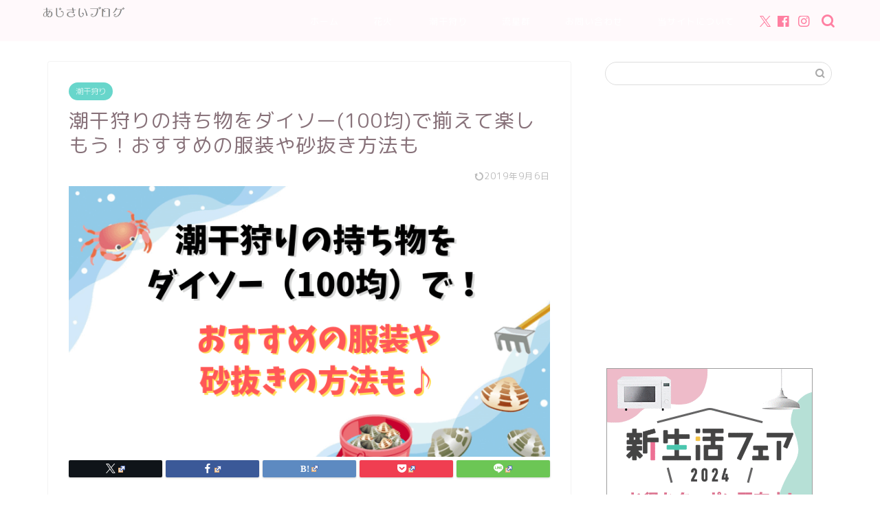

--- FILE ---
content_type: text/html; charset=UTF-8
request_url: https://gotyama.com/siohigari-daisou-4721
body_size: 24524
content:
<!DOCTYPE html>
<html lang="ja">
<head prefix="og: http://ogp.me/ns# fb: http://ogp.me/ns/fb# article: http://ogp.me/ns/article#">
<meta charset="utf-8">
<meta http-equiv="X-UA-Compatible" content="IE=edge">
<meta name="viewport" content="width=device-width, initial-scale=1">
<!-- ここからOGP -->
<meta property="og:type" content="blog">
<meta property="og:title" content="潮干狩りの持ち物をダイソー(100均)で揃えて楽しもう！おすすめの服装や砂抜き方法も｜あじさいブログ"> 
<meta property="og:url" content="https://gotyama.com/siohigari-daisou-4721"> 
<meta property="og:description" content="お花見の時期も終わって、だんだんと暖かい季節になりゴールデンウィークがやってきますね＾＾ この時期のアウトドアイベントと"> 
<meta property="og:image" content="https://i0.wp.com/gotyama.com/wp-content/uploads/2019/03/siohigari-daiso.png?fit=760%2C428&ssl=1">
<meta property="og:site_name" content="あじさいブログ">
<meta property="fb:admins" content="">
<meta name="twitter:card" content="summary">
<!-- ここまでOGP --> 

<meta name="description" itemprop="description" content="お花見の時期も終わって、だんだんと暖かい季節になりゴールデンウィークがやってきますね＾＾ この時期のアウトドアイベントと" >
<link rel="canonical" href="https://gotyama.com/siohigari-daisou-4721">
<title>潮干狩りの持ち物をダイソー(100均)で揃えて楽しもう！おすすめの服装や砂抜き方法も｜あじさいブログ</title>
<meta name='robots' content='max-image-preview:large' />
	<style>img:is([sizes="auto" i], [sizes^="auto," i]) { contain-intrinsic-size: 3000px 1500px }</style>
	<link rel='dns-prefetch' href='//cdnjs.cloudflare.com' />
<link rel='dns-prefetch' href='//use.fontawesome.com' />
<link rel='dns-prefetch' href='//stats.wp.com' />
<link rel='dns-prefetch' href='//v0.wordpress.com' />
<link rel='dns-prefetch' href='//i0.wp.com' />
<link rel='dns-prefetch' href='//c0.wp.com' />
<link rel="alternate" type="application/rss+xml" title="あじさいブログ &raquo; フィード" href="https://gotyama.com/feed" />
<link rel="alternate" type="application/rss+xml" title="あじさいブログ &raquo; コメントフィード" href="https://gotyama.com/comments/feed" />
<link rel="alternate" type="application/rss+xml" title="あじさいブログ &raquo; 潮干狩りの持ち物をダイソー(100均)で揃えて楽しもう！おすすめの服装や砂抜き方法も のコメントのフィード" href="https://gotyama.com/siohigari-daisou-4721/feed" />
<script type="text/javascript">
/* <![CDATA[ */
window._wpemojiSettings = {"baseUrl":"https:\/\/s.w.org\/images\/core\/emoji\/15.0.3\/72x72\/","ext":".png","svgUrl":"https:\/\/s.w.org\/images\/core\/emoji\/15.0.3\/svg\/","svgExt":".svg","source":{"concatemoji":"https:\/\/gotyama.com\/wp-includes\/js\/wp-emoji-release.min.js?ver=6.7.4"}};
/*! This file is auto-generated */
!function(i,n){var o,s,e;function c(e){try{var t={supportTests:e,timestamp:(new Date).valueOf()};sessionStorage.setItem(o,JSON.stringify(t))}catch(e){}}function p(e,t,n){e.clearRect(0,0,e.canvas.width,e.canvas.height),e.fillText(t,0,0);var t=new Uint32Array(e.getImageData(0,0,e.canvas.width,e.canvas.height).data),r=(e.clearRect(0,0,e.canvas.width,e.canvas.height),e.fillText(n,0,0),new Uint32Array(e.getImageData(0,0,e.canvas.width,e.canvas.height).data));return t.every(function(e,t){return e===r[t]})}function u(e,t,n){switch(t){case"flag":return n(e,"\ud83c\udff3\ufe0f\u200d\u26a7\ufe0f","\ud83c\udff3\ufe0f\u200b\u26a7\ufe0f")?!1:!n(e,"\ud83c\uddfa\ud83c\uddf3","\ud83c\uddfa\u200b\ud83c\uddf3")&&!n(e,"\ud83c\udff4\udb40\udc67\udb40\udc62\udb40\udc65\udb40\udc6e\udb40\udc67\udb40\udc7f","\ud83c\udff4\u200b\udb40\udc67\u200b\udb40\udc62\u200b\udb40\udc65\u200b\udb40\udc6e\u200b\udb40\udc67\u200b\udb40\udc7f");case"emoji":return!n(e,"\ud83d\udc26\u200d\u2b1b","\ud83d\udc26\u200b\u2b1b")}return!1}function f(e,t,n){var r="undefined"!=typeof WorkerGlobalScope&&self instanceof WorkerGlobalScope?new OffscreenCanvas(300,150):i.createElement("canvas"),a=r.getContext("2d",{willReadFrequently:!0}),o=(a.textBaseline="top",a.font="600 32px Arial",{});return e.forEach(function(e){o[e]=t(a,e,n)}),o}function t(e){var t=i.createElement("script");t.src=e,t.defer=!0,i.head.appendChild(t)}"undefined"!=typeof Promise&&(o="wpEmojiSettingsSupports",s=["flag","emoji"],n.supports={everything:!0,everythingExceptFlag:!0},e=new Promise(function(e){i.addEventListener("DOMContentLoaded",e,{once:!0})}),new Promise(function(t){var n=function(){try{var e=JSON.parse(sessionStorage.getItem(o));if("object"==typeof e&&"number"==typeof e.timestamp&&(new Date).valueOf()<e.timestamp+604800&&"object"==typeof e.supportTests)return e.supportTests}catch(e){}return null}();if(!n){if("undefined"!=typeof Worker&&"undefined"!=typeof OffscreenCanvas&&"undefined"!=typeof URL&&URL.createObjectURL&&"undefined"!=typeof Blob)try{var e="postMessage("+f.toString()+"("+[JSON.stringify(s),u.toString(),p.toString()].join(",")+"));",r=new Blob([e],{type:"text/javascript"}),a=new Worker(URL.createObjectURL(r),{name:"wpTestEmojiSupports"});return void(a.onmessage=function(e){c(n=e.data),a.terminate(),t(n)})}catch(e){}c(n=f(s,u,p))}t(n)}).then(function(e){for(var t in e)n.supports[t]=e[t],n.supports.everything=n.supports.everything&&n.supports[t],"flag"!==t&&(n.supports.everythingExceptFlag=n.supports.everythingExceptFlag&&n.supports[t]);n.supports.everythingExceptFlag=n.supports.everythingExceptFlag&&!n.supports.flag,n.DOMReady=!1,n.readyCallback=function(){n.DOMReady=!0}}).then(function(){return e}).then(function(){var e;n.supports.everything||(n.readyCallback(),(e=n.source||{}).concatemoji?t(e.concatemoji):e.wpemoji&&e.twemoji&&(t(e.twemoji),t(e.wpemoji)))}))}((window,document),window._wpemojiSettings);
/* ]]> */
</script>
<style id='wp-emoji-styles-inline-css' type='text/css'>

	img.wp-smiley, img.emoji {
		display: inline !important;
		border: none !important;
		box-shadow: none !important;
		height: 1em !important;
		width: 1em !important;
		margin: 0 0.07em !important;
		vertical-align: -0.1em !important;
		background: none !important;
		padding: 0 !important;
	}
</style>
<link rel='stylesheet' id='wp-block-library-css' href='https://c0.wp.com/c/6.7.4/wp-includes/css/dist/block-library/style.min.css' type='text/css' media='all' />
<style id='wp-block-library-inline-css' type='text/css'>
.has-text-align-justify{text-align:justify;}
</style>
<style id='rinkerg-gutenberg-rinker-style-inline-css' type='text/css'>
.wp-block-create-block-block{background-color:#21759b;color:#fff;padding:2px}

</style>
<link rel='stylesheet' id='mediaelement-css' href='https://c0.wp.com/c/6.7.4/wp-includes/js/mediaelement/mediaelementplayer-legacy.min.css' type='text/css' media='all' />
<link rel='stylesheet' id='wp-mediaelement-css' href='https://c0.wp.com/c/6.7.4/wp-includes/js/mediaelement/wp-mediaelement.min.css' type='text/css' media='all' />
<style id='jetpack-sharing-buttons-style-inline-css' type='text/css'>
.jetpack-sharing-buttons__services-list{display:flex;flex-direction:row;flex-wrap:wrap;gap:0;list-style-type:none;margin:5px;padding:0}.jetpack-sharing-buttons__services-list.has-small-icon-size{font-size:12px}.jetpack-sharing-buttons__services-list.has-normal-icon-size{font-size:16px}.jetpack-sharing-buttons__services-list.has-large-icon-size{font-size:24px}.jetpack-sharing-buttons__services-list.has-huge-icon-size{font-size:36px}@media print{.jetpack-sharing-buttons__services-list{display:none!important}}.editor-styles-wrapper .wp-block-jetpack-sharing-buttons{gap:0;padding-inline-start:0}ul.jetpack-sharing-buttons__services-list.has-background{padding:1.25em 2.375em}
</style>
<link rel='stylesheet' id='quads-style-css-css' href='https://gotyama.com/wp-content/plugins/quick-adsense-reloaded/includes/gutenberg/dist/blocks.style.build.css?ver=2.0.98.1' type='text/css' media='all' />
<style id='classic-theme-styles-inline-css' type='text/css'>
/*! This file is auto-generated */
.wp-block-button__link{color:#fff;background-color:#32373c;border-radius:9999px;box-shadow:none;text-decoration:none;padding:calc(.667em + 2px) calc(1.333em + 2px);font-size:1.125em}.wp-block-file__button{background:#32373c;color:#fff;text-decoration:none}
</style>
<style id='global-styles-inline-css' type='text/css'>
:root{--wp--preset--aspect-ratio--square: 1;--wp--preset--aspect-ratio--4-3: 4/3;--wp--preset--aspect-ratio--3-4: 3/4;--wp--preset--aspect-ratio--3-2: 3/2;--wp--preset--aspect-ratio--2-3: 2/3;--wp--preset--aspect-ratio--16-9: 16/9;--wp--preset--aspect-ratio--9-16: 9/16;--wp--preset--color--black: #000000;--wp--preset--color--cyan-bluish-gray: #abb8c3;--wp--preset--color--white: #ffffff;--wp--preset--color--pale-pink: #f78da7;--wp--preset--color--vivid-red: #cf2e2e;--wp--preset--color--luminous-vivid-orange: #ff6900;--wp--preset--color--luminous-vivid-amber: #fcb900;--wp--preset--color--light-green-cyan: #7bdcb5;--wp--preset--color--vivid-green-cyan: #00d084;--wp--preset--color--pale-cyan-blue: #8ed1fc;--wp--preset--color--vivid-cyan-blue: #0693e3;--wp--preset--color--vivid-purple: #9b51e0;--wp--preset--gradient--vivid-cyan-blue-to-vivid-purple: linear-gradient(135deg,rgba(6,147,227,1) 0%,rgb(155,81,224) 100%);--wp--preset--gradient--light-green-cyan-to-vivid-green-cyan: linear-gradient(135deg,rgb(122,220,180) 0%,rgb(0,208,130) 100%);--wp--preset--gradient--luminous-vivid-amber-to-luminous-vivid-orange: linear-gradient(135deg,rgba(252,185,0,1) 0%,rgba(255,105,0,1) 100%);--wp--preset--gradient--luminous-vivid-orange-to-vivid-red: linear-gradient(135deg,rgba(255,105,0,1) 0%,rgb(207,46,46) 100%);--wp--preset--gradient--very-light-gray-to-cyan-bluish-gray: linear-gradient(135deg,rgb(238,238,238) 0%,rgb(169,184,195) 100%);--wp--preset--gradient--cool-to-warm-spectrum: linear-gradient(135deg,rgb(74,234,220) 0%,rgb(151,120,209) 20%,rgb(207,42,186) 40%,rgb(238,44,130) 60%,rgb(251,105,98) 80%,rgb(254,248,76) 100%);--wp--preset--gradient--blush-light-purple: linear-gradient(135deg,rgb(255,206,236) 0%,rgb(152,150,240) 100%);--wp--preset--gradient--blush-bordeaux: linear-gradient(135deg,rgb(254,205,165) 0%,rgb(254,45,45) 50%,rgb(107,0,62) 100%);--wp--preset--gradient--luminous-dusk: linear-gradient(135deg,rgb(255,203,112) 0%,rgb(199,81,192) 50%,rgb(65,88,208) 100%);--wp--preset--gradient--pale-ocean: linear-gradient(135deg,rgb(255,245,203) 0%,rgb(182,227,212) 50%,rgb(51,167,181) 100%);--wp--preset--gradient--electric-grass: linear-gradient(135deg,rgb(202,248,128) 0%,rgb(113,206,126) 100%);--wp--preset--gradient--midnight: linear-gradient(135deg,rgb(2,3,129) 0%,rgb(40,116,252) 100%);--wp--preset--font-size--small: 13px;--wp--preset--font-size--medium: 20px;--wp--preset--font-size--large: 36px;--wp--preset--font-size--x-large: 42px;--wp--preset--spacing--20: 0.44rem;--wp--preset--spacing--30: 0.67rem;--wp--preset--spacing--40: 1rem;--wp--preset--spacing--50: 1.5rem;--wp--preset--spacing--60: 2.25rem;--wp--preset--spacing--70: 3.38rem;--wp--preset--spacing--80: 5.06rem;--wp--preset--shadow--natural: 6px 6px 9px rgba(0, 0, 0, 0.2);--wp--preset--shadow--deep: 12px 12px 50px rgba(0, 0, 0, 0.4);--wp--preset--shadow--sharp: 6px 6px 0px rgba(0, 0, 0, 0.2);--wp--preset--shadow--outlined: 6px 6px 0px -3px rgba(255, 255, 255, 1), 6px 6px rgba(0, 0, 0, 1);--wp--preset--shadow--crisp: 6px 6px 0px rgba(0, 0, 0, 1);}:where(.is-layout-flex){gap: 0.5em;}:where(.is-layout-grid){gap: 0.5em;}body .is-layout-flex{display: flex;}.is-layout-flex{flex-wrap: wrap;align-items: center;}.is-layout-flex > :is(*, div){margin: 0;}body .is-layout-grid{display: grid;}.is-layout-grid > :is(*, div){margin: 0;}:where(.wp-block-columns.is-layout-flex){gap: 2em;}:where(.wp-block-columns.is-layout-grid){gap: 2em;}:where(.wp-block-post-template.is-layout-flex){gap: 1.25em;}:where(.wp-block-post-template.is-layout-grid){gap: 1.25em;}.has-black-color{color: var(--wp--preset--color--black) !important;}.has-cyan-bluish-gray-color{color: var(--wp--preset--color--cyan-bluish-gray) !important;}.has-white-color{color: var(--wp--preset--color--white) !important;}.has-pale-pink-color{color: var(--wp--preset--color--pale-pink) !important;}.has-vivid-red-color{color: var(--wp--preset--color--vivid-red) !important;}.has-luminous-vivid-orange-color{color: var(--wp--preset--color--luminous-vivid-orange) !important;}.has-luminous-vivid-amber-color{color: var(--wp--preset--color--luminous-vivid-amber) !important;}.has-light-green-cyan-color{color: var(--wp--preset--color--light-green-cyan) !important;}.has-vivid-green-cyan-color{color: var(--wp--preset--color--vivid-green-cyan) !important;}.has-pale-cyan-blue-color{color: var(--wp--preset--color--pale-cyan-blue) !important;}.has-vivid-cyan-blue-color{color: var(--wp--preset--color--vivid-cyan-blue) !important;}.has-vivid-purple-color{color: var(--wp--preset--color--vivid-purple) !important;}.has-black-background-color{background-color: var(--wp--preset--color--black) !important;}.has-cyan-bluish-gray-background-color{background-color: var(--wp--preset--color--cyan-bluish-gray) !important;}.has-white-background-color{background-color: var(--wp--preset--color--white) !important;}.has-pale-pink-background-color{background-color: var(--wp--preset--color--pale-pink) !important;}.has-vivid-red-background-color{background-color: var(--wp--preset--color--vivid-red) !important;}.has-luminous-vivid-orange-background-color{background-color: var(--wp--preset--color--luminous-vivid-orange) !important;}.has-luminous-vivid-amber-background-color{background-color: var(--wp--preset--color--luminous-vivid-amber) !important;}.has-light-green-cyan-background-color{background-color: var(--wp--preset--color--light-green-cyan) !important;}.has-vivid-green-cyan-background-color{background-color: var(--wp--preset--color--vivid-green-cyan) !important;}.has-pale-cyan-blue-background-color{background-color: var(--wp--preset--color--pale-cyan-blue) !important;}.has-vivid-cyan-blue-background-color{background-color: var(--wp--preset--color--vivid-cyan-blue) !important;}.has-vivid-purple-background-color{background-color: var(--wp--preset--color--vivid-purple) !important;}.has-black-border-color{border-color: var(--wp--preset--color--black) !important;}.has-cyan-bluish-gray-border-color{border-color: var(--wp--preset--color--cyan-bluish-gray) !important;}.has-white-border-color{border-color: var(--wp--preset--color--white) !important;}.has-pale-pink-border-color{border-color: var(--wp--preset--color--pale-pink) !important;}.has-vivid-red-border-color{border-color: var(--wp--preset--color--vivid-red) !important;}.has-luminous-vivid-orange-border-color{border-color: var(--wp--preset--color--luminous-vivid-orange) !important;}.has-luminous-vivid-amber-border-color{border-color: var(--wp--preset--color--luminous-vivid-amber) !important;}.has-light-green-cyan-border-color{border-color: var(--wp--preset--color--light-green-cyan) !important;}.has-vivid-green-cyan-border-color{border-color: var(--wp--preset--color--vivid-green-cyan) !important;}.has-pale-cyan-blue-border-color{border-color: var(--wp--preset--color--pale-cyan-blue) !important;}.has-vivid-cyan-blue-border-color{border-color: var(--wp--preset--color--vivid-cyan-blue) !important;}.has-vivid-purple-border-color{border-color: var(--wp--preset--color--vivid-purple) !important;}.has-vivid-cyan-blue-to-vivid-purple-gradient-background{background: var(--wp--preset--gradient--vivid-cyan-blue-to-vivid-purple) !important;}.has-light-green-cyan-to-vivid-green-cyan-gradient-background{background: var(--wp--preset--gradient--light-green-cyan-to-vivid-green-cyan) !important;}.has-luminous-vivid-amber-to-luminous-vivid-orange-gradient-background{background: var(--wp--preset--gradient--luminous-vivid-amber-to-luminous-vivid-orange) !important;}.has-luminous-vivid-orange-to-vivid-red-gradient-background{background: var(--wp--preset--gradient--luminous-vivid-orange-to-vivid-red) !important;}.has-very-light-gray-to-cyan-bluish-gray-gradient-background{background: var(--wp--preset--gradient--very-light-gray-to-cyan-bluish-gray) !important;}.has-cool-to-warm-spectrum-gradient-background{background: var(--wp--preset--gradient--cool-to-warm-spectrum) !important;}.has-blush-light-purple-gradient-background{background: var(--wp--preset--gradient--blush-light-purple) !important;}.has-blush-bordeaux-gradient-background{background: var(--wp--preset--gradient--blush-bordeaux) !important;}.has-luminous-dusk-gradient-background{background: var(--wp--preset--gradient--luminous-dusk) !important;}.has-pale-ocean-gradient-background{background: var(--wp--preset--gradient--pale-ocean) !important;}.has-electric-grass-gradient-background{background: var(--wp--preset--gradient--electric-grass) !important;}.has-midnight-gradient-background{background: var(--wp--preset--gradient--midnight) !important;}.has-small-font-size{font-size: var(--wp--preset--font-size--small) !important;}.has-medium-font-size{font-size: var(--wp--preset--font-size--medium) !important;}.has-large-font-size{font-size: var(--wp--preset--font-size--large) !important;}.has-x-large-font-size{font-size: var(--wp--preset--font-size--x-large) !important;}
:where(.wp-block-post-template.is-layout-flex){gap: 1.25em;}:where(.wp-block-post-template.is-layout-grid){gap: 1.25em;}
:where(.wp-block-columns.is-layout-flex){gap: 2em;}:where(.wp-block-columns.is-layout-grid){gap: 2em;}
:root :where(.wp-block-pullquote){font-size: 1.5em;line-height: 1.6;}
</style>
<link rel='stylesheet' id='contact-form-7-css' href='https://gotyama.com/wp-content/plugins/contact-form-7/includes/css/styles.css?ver=6.1.4' type='text/css' media='all' />
<link rel='stylesheet' id='toc-screen-css' href='https://gotyama.com/wp-content/plugins/table-of-contents-plus/screen.min.css?ver=2411.1' type='text/css' media='all' />
<link rel='stylesheet' id='yyi_rinker_stylesheet-css' href='https://gotyama.com/wp-content/plugins/yyi-rinker/css/style.css?v=1.11.1&#038;ver=6.7.4' type='text/css' media='all' />
<link rel='stylesheet' id='parent-style-css' href='https://gotyama.com/wp-content/themes/jin/style.css?ver=6.7.4' type='text/css' media='all' />
<link rel='stylesheet' id='theme-style-css' href='https://gotyama.com/wp-content/themes/jin-child/style.css?ver=6.7.4' type='text/css' media='all' />
<link rel='stylesheet' id='fontawesome-style-css' href='https://use.fontawesome.com/releases/v5.6.3/css/all.css?ver=6.7.4' type='text/css' media='all' />
<link rel='stylesheet' id='swiper-style-css' href='https://cdnjs.cloudflare.com/ajax/libs/Swiper/4.0.7/css/swiper.min.css?ver=6.7.4' type='text/css' media='all' />
<link rel='stylesheet' id='wpel-style-css' href='https://gotyama.com/wp-content/plugins/wp-external-links/public/css/wpel.css?ver=2.63' type='text/css' media='all' />
<link rel='stylesheet' id='pochipp-front-css' href='https://gotyama.com/wp-content/plugins/pochipp/dist/css/style.css?ver=1.16.0' type='text/css' media='all' />
<link rel='stylesheet' id='jetpack_css-css' href='https://c0.wp.com/p/jetpack/13.3.2/css/jetpack.css' type='text/css' media='all' />
<style id='quads-styles-inline-css' type='text/css'>

    .quads-location ins.adsbygoogle {
        background: transparent !important;
    }.quads-location .quads_rotator_img{ opacity:1 !important;}
    .quads.quads_ad_container { display: grid; grid-template-columns: auto; grid-gap: 10px; padding: 10px; }
    .grid_image{animation: fadeIn 0.5s;-webkit-animation: fadeIn 0.5s;-moz-animation: fadeIn 0.5s;
        -o-animation: fadeIn 0.5s;-ms-animation: fadeIn 0.5s;}
    .quads-ad-label { font-size: 12px; text-align: center; color: #333;}
    .quads_click_impression { display: none;} .quads-location, .quads-ads-space{max-width:100%;} @media only screen and (max-width: 480px) { .quads-ads-space, .penci-builder-element .quads-ads-space{max-width:340px;}}
</style>
<script type="text/javascript" id="jetpack_related-posts-js-extra">
/* <![CDATA[ */
var related_posts_js_options = {"post_heading":"h4"};
/* ]]> */
</script>
<script type="text/javascript" src="https://c0.wp.com/p/jetpack/13.3.2/_inc/build/related-posts/related-posts.min.js" id="jetpack_related-posts-js"></script>
<script type="text/javascript" src="https://c0.wp.com/c/6.7.4/wp-includes/js/jquery/jquery.min.js" id="jquery-core-js"></script>
<script type="text/javascript" src="https://c0.wp.com/c/6.7.4/wp-includes/js/jquery/jquery-migrate.min.js" id="jquery-migrate-js"></script>
<link rel="https://api.w.org/" href="https://gotyama.com/wp-json/" /><link rel="alternate" title="JSON" type="application/json" href="https://gotyama.com/wp-json/wp/v2/posts/4721" /><link rel='shortlink' href='https://wp.me/p9RpjI-1e9' />
<link rel="alternate" title="oEmbed (JSON)" type="application/json+oembed" href="https://gotyama.com/wp-json/oembed/1.0/embed?url=https%3A%2F%2Fgotyama.com%2Fsiohigari-daisou-4721" />
<link rel="alternate" title="oEmbed (XML)" type="text/xml+oembed" href="https://gotyama.com/wp-json/oembed/1.0/embed?url=https%3A%2F%2Fgotyama.com%2Fsiohigari-daisou-4721&#038;format=xml" />

<!-- This site is using AdRotate v5.17.1 to display their advertisements - https://ajdg.solutions/ -->
<!-- AdRotate CSS -->
<style type="text/css" media="screen">
	.g { margin:0px; padding:0px; overflow:hidden; line-height:1; zoom:1; }
	.g img { height:auto; }
	.g-col { position:relative; float:left; }
	.g-col:first-child { margin-left: 0; }
	.g-col:last-child { margin-right: 0; }
	@media only screen and (max-width: 480px) {
		.g-col, .g-dyn, .g-single { width:100%; margin-left:0; margin-right:0; }
	}
</style>
<!-- /AdRotate CSS -->

<script type="text/javascript">
	window._wp_rp_static_base_url = 'https://wprp.sovrn.com/static/';
	window._wp_rp_wp_ajax_url = "https://gotyama.com/wp-admin/admin-ajax.php";
	window._wp_rp_plugin_version = '3.6.4';
	window._wp_rp_post_id = '4721';
	window._wp_rp_num_rel_posts = '12';
	window._wp_rp_thumbnails = true;
	window._wp_rp_post_title = '%E6%BD%AE%E5%B9%B2%E7%8B%A9%E3%82%8A%E3%81%AE%E6%8C%81%E3%81%A1%E7%89%A9%E3%82%92%E3%83%80%E3%82%A4%E3%82%BD%E3%83%BC%28100%E5%9D%87%29%E3%81%A7%E6%8F%83%E3%81%88%E3%81%A6%E6%A5%BD%E3%81%97%E3%82%82%E3%81%86%EF%BC%81%E3%81%8A%E3%81%99%E3%81%99%E3%82%81%E3%81%AE%E6%9C%8D%E8%A3%85%E3%82%84%E7%A0%82%E6%8A%9C%E3%81%8D%E6%96%B9%E6%B3%95%E3%82%82';
	window._wp_rp_post_tags = ['%E9%81%93%E5%85%B7', '%E6%BD%AE%E5%B9%B2%E7%8B%A9%E3%82%8A', '100%E5%9D%87', '%E7%A0%82%E6%8A%9C%E3%81%8D%E6%96%B9%E6%B3%95', '%E6%9C%8D%E8%A3%85', '%E6%BD%AE%E5%B9%B2%E7%8B%A9%E3%82%8A', 'flex', '50', '550', 'width', 'transform', 'post', 'column', 'block', '1', 'auto', 'border', '125', 'height', 'pad', 'row'];
	window._wp_rp_promoted_content = true;
</script>
<link rel="stylesheet" href="https://gotyama.com/wp-content/plugins/wordpress-23-related-posts-plugin/static/themes/vertical.css?version=3.6.4" />
	<style>img#wpstats{display:none}</style>
		<script>document.cookie = 'quads_browser_width='+screen.width;</script><style>
.yyi-rinker-images {
    display: flex;
    justify-content: center;
    align-items: center;
    position: relative;

}
div.yyi-rinker-image img.yyi-rinker-main-img.hidden {
    display: none;
}

.yyi-rinker-images-arrow {
    cursor: pointer;
    position: absolute;
    top: 50%;
    display: block;
    margin-top: -11px;
    opacity: 0.6;
    width: 22px;
}

.yyi-rinker-images-arrow-left{
    left: -10px;
}
.yyi-rinker-images-arrow-right{
    right: -10px;
}

.yyi-rinker-images-arrow-left.hidden {
    display: none;
}

.yyi-rinker-images-arrow-right.hidden {
    display: none;
}
div.yyi-rinker-contents.yyi-rinker-design-tate  div.yyi-rinker-box{
    flex-direction: column;
}

div.yyi-rinker-contents.yyi-rinker-design-slim div.yyi-rinker-box .yyi-rinker-links {
    flex-direction: column;
}

div.yyi-rinker-contents.yyi-rinker-design-slim div.yyi-rinker-info {
    width: 100%;
}

div.yyi-rinker-contents.yyi-rinker-design-slim .yyi-rinker-title {
    text-align: center;
}

div.yyi-rinker-contents.yyi-rinker-design-slim .yyi-rinker-links {
    text-align: center;
}
div.yyi-rinker-contents.yyi-rinker-design-slim .yyi-rinker-image {
    margin: auto;
}

div.yyi-rinker-contents.yyi-rinker-design-slim div.yyi-rinker-info ul.yyi-rinker-links li {
	align-self: stretch;
}
div.yyi-rinker-contents.yyi-rinker-design-slim div.yyi-rinker-box div.yyi-rinker-info {
	padding: 0;
}
div.yyi-rinker-contents.yyi-rinker-design-slim div.yyi-rinker-box {
	flex-direction: column;
	padding: 14px 5px 0;
}

.yyi-rinker-design-slim div.yyi-rinker-box div.yyi-rinker-info {
	text-align: center;
}

.yyi-rinker-design-slim div.price-box span.price {
	display: block;
}

div.yyi-rinker-contents.yyi-rinker-design-slim div.yyi-rinker-info div.yyi-rinker-title a{
	font-size:16px;
}

div.yyi-rinker-contents.yyi-rinker-design-slim ul.yyi-rinker-links li.amazonkindlelink:before,  div.yyi-rinker-contents.yyi-rinker-design-slim ul.yyi-rinker-links li.amazonlink:before,  div.yyi-rinker-contents.yyi-rinker-design-slim ul.yyi-rinker-links li.rakutenlink:before, div.yyi-rinker-contents.yyi-rinker-design-slim ul.yyi-rinker-links li.yahoolink:before, div.yyi-rinker-contents.yyi-rinker-design-slim ul.yyi-rinker-links li.mercarilink:before {
	font-size:12px;
}

div.yyi-rinker-contents.yyi-rinker-design-slim ul.yyi-rinker-links li a {
	font-size: 13px;
}
.entry-content ul.yyi-rinker-links li {
	padding: 0;
}

div.yyi-rinker-contents .yyi-rinker-attention.attention_desing_right_ribbon {
    width: 89px;
    height: 91px;
    position: absolute;
    top: -1px;
    right: -1px;
    left: auto;
    overflow: hidden;
}

div.yyi-rinker-contents .yyi-rinker-attention.attention_desing_right_ribbon span {
    display: inline-block;
    width: 146px;
    position: absolute;
    padding: 4px 0;
    left: -13px;
    top: 12px;
    text-align: center;
    font-size: 12px;
    line-height: 24px;
    -webkit-transform: rotate(45deg);
    transform: rotate(45deg);
    box-shadow: 0 1px 3px rgba(0, 0, 0, 0.2);
}

div.yyi-rinker-contents .yyi-rinker-attention.attention_desing_right_ribbon {
    background: none;
}
.yyi-rinker-attention.attention_desing_right_ribbon .yyi-rinker-attention-after,
.yyi-rinker-attention.attention_desing_right_ribbon .yyi-rinker-attention-before{
display:none;
}
div.yyi-rinker-use-right_ribbon div.yyi-rinker-title {
    margin-right: 2rem;
}

				</style><!-- Pochipp -->
<style id="pchpp_custom_style">:root{--pchpp-color-inline: #069A8E;--pchpp-color-custom: #5ca250;--pchpp-color-custom-2: #8e59e4;--pchpp-color-amazon: #f99a0c;--pchpp-color-rakuten: #e0423c;--pchpp-color-yahoo: #438ee8;--pchpp-color-mercari: #3c3c3c;--pchpp-inline-bg-color: var(--pchpp-color-inline);--pchpp-inline-txt-color: #fff;--pchpp-inline-shadow: 0 1px 4px -1px rgba(0, 0, 0, 0.2);--pchpp-inline-radius: 0px;--pchpp-inline-width: auto;}</style>
<script id="pchpp_vars">window.pchppVars = {};window.pchppVars.ajaxUrl = "https://gotyama.com/wp-admin/admin-ajax.php";window.pchppVars.ajaxNonce = "f20bd9d915";</script>
<script type="text/javascript" language="javascript">var vc_pid = "886608396";</script>
<!-- / Pochipp -->
	<style type="text/css">
		#wrapper {
			background-color: #ffffff;
			background-image: url();
					}

		.related-entry-headline-text span:before,
		#comment-title span:before,
		#reply-title span:before {
			background-color: #ff7fa1;
			border-color: #ff7fa1 !important;
		}

		#breadcrumb:after,
		#page-top a {
			background-color: #f77ba0;
		}

		footer {
			background-color: #f77ba0;
		}

		.footer-inner a,
		#copyright,
		#copyright-center {
			border-color: #fff !important;
			color: #fff !important;
		}

		#footer-widget-area {
			border-color: #fff !important;
		}

		.page-top-footer a {
			color: #f77ba0 !important;
		}

		#breadcrumb ul li,
		#breadcrumb ul li a {
			color: #f77ba0 !important;
		}

		body,
		a,
		a:link,
		a:visited,
		.my-profile,
		.widgettitle,
		.tabBtn-mag label {
			color: #877179;
		}

		a:hover {
			color: #53bcb5;
		}

		.widget_nav_menu ul>li>a:before,
		.widget_categories ul>li>a:before,
		.widget_pages ul>li>a:before,
		.widget_recent_entries ul>li>a:before,
		.widget_archive ul>li>a:before,
		.widget_archive form:after,
		.widget_categories form:after,
		.widget_nav_menu ul>li>ul.sub-menu>li>a:before,
		.widget_categories ul>li>.children>li>a:before,
		.widget_pages ul>li>.children>li>a:before,
		.widget_nav_menu ul>li>ul.sub-menu>li>ul.sub-menu li>a:before,
		.widget_categories ul>li>.children>li>.children li>a:before,
		.widget_pages ul>li>.children>li>.children li>a:before {
			color: #ff7fa1;
		}

		.widget_nav_menu ul .sub-menu .sub-menu li a:before {
			background-color: #877179 !important;
		}
		.d--labeling-act-border{
			border-color: rgba(135,113,121,0.18);
		}
		.c--labeling-act.d--labeling-act-solid{
			background-color: rgba(135,113,121,0.06);
		}
		.a--labeling-act{
			color: rgba(135,113,121,0.6);
		}
		.a--labeling-small-act span{
			background-color: rgba(135,113,121,0.21);
		}
		.c--labeling-act.d--labeling-act-strong{
			background-color: rgba(135,113,121,0.045);
		}
		.d--labeling-act-strong .a--labeling-act{
			color: rgba(135,113,121,0.75);
		}


		footer .footer-widget,
		footer .footer-widget a,
		footer .footer-widget ul li,
		.footer-widget.widget_nav_menu ul>li>a:before,
		.footer-widget.widget_categories ul>li>a:before,
		.footer-widget.widget_recent_entries ul>li>a:before,
		.footer-widget.widget_pages ul>li>a:before,
		.footer-widget.widget_archive ul>li>a:before,
		footer .widget_tag_cloud .tagcloud a:before {
			color: #fff !important;
			border-color: #fff !important;
		}

		footer .footer-widget .widgettitle {
			color: #fff !important;
			border-color: #68d6cb !important;
		}

		footer .widget_nav_menu ul .children .children li a:before,
		footer .widget_categories ul .children .children li a:before,
		footer .widget_nav_menu ul .sub-menu .sub-menu li a:before {
			background-color: #fff !important;
		}

		#drawernav a:hover,
		.post-list-title,
		#prev-next p,
		#toc_container .toc_list li a {
			color: #877179 !important;
		}

		#header-box {
			background-color: #fff9fb;
		}

		@media (min-width: 768px) {

			#header-box .header-box10-bg:before,
			#header-box .header-box11-bg:before {
				border-radius: 2px;
			}
		}

		@media (min-width: 768px) {
			.top-image-meta {
				margin-top: calc(0px - 30px);
			}
		}

		@media (min-width: 1200px) {
			.top-image-meta {
				margin-top: calc(0px);
			}
		}

		.pickup-contents:before {
			background-color: #fff9fb !important;
		}

		.main-image-text {
			color: #3b4675;
		}

		.main-image-text-sub {
			color: #686357;
		}

		@media (min-width: 481px) {
			#site-info {
				padding-top: 0px !important;
				padding-bottom: 0px !important;
			}
		}

		#site-info span a {
			color: #ff7fa1 !important;
		}

		#headmenu .headsns .line a svg {
			fill: #ff7fa1 !important;
		}

		#headmenu .headsns a,
		#headmenu {
			color: #ff7fa1 !important;
			border-color: #ff7fa1 !important;
		}

		.profile-follow .line-sns a svg {
			fill: #ff7fa1 !important;
		}

		.profile-follow .line-sns a:hover svg {
			fill: #68d6cb !important;
		}

		.profile-follow a {
			color: #ff7fa1 !important;
			border-color: #ff7fa1 !important;
		}

		.profile-follow a:hover,
		#headmenu .headsns a:hover {
			color: #68d6cb !important;
			border-color: #68d6cb !important;
		}

		.search-box:hover {
			color: #68d6cb !important;
			border-color: #68d6cb !important;
		}

		#header #headmenu .headsns .line a:hover svg {
			fill: #68d6cb !important;
		}

		.cps-icon-bar,
		#navtoggle:checked+.sp-menu-open .cps-icon-bar {
			background-color: #ff7fa1;
		}

		#nav-container {
			background-color: #ff7fa1;
		}

		.menu-box .menu-item svg {
			fill: #ffffff;
		}

		#drawernav ul.menu-box>li>a,
		#drawernav2 ul.menu-box>li>a,
		#drawernav3 ul.menu-box>li>a,
		#drawernav4 ul.menu-box>li>a,
		#drawernav5 ul.menu-box>li>a,
		#drawernav ul.menu-box>li.menu-item-has-children:after,
		#drawernav2 ul.menu-box>li.menu-item-has-children:after,
		#drawernav3 ul.menu-box>li.menu-item-has-children:after,
		#drawernav4 ul.menu-box>li.menu-item-has-children:after,
		#drawernav5 ul.menu-box>li.menu-item-has-children:after {
			color: #ffffff !important;
		}

		#drawernav ul.menu-box li a,
		#drawernav2 ul.menu-box li a,
		#drawernav3 ul.menu-box li a,
		#drawernav4 ul.menu-box li a,
		#drawernav5 ul.menu-box li a {
			font-size: 13px !important;
		}

		#drawernav3 ul.menu-box>li {
			color: #877179 !important;
		}

		#drawernav4 .menu-box>.menu-item>a:after,
		#drawernav3 .menu-box>.menu-item>a:after,
		#drawernav .menu-box>.menu-item>a:after {
			background-color: #ffffff !important;
		}

		#drawernav2 .menu-box>.menu-item:hover,
		#drawernav5 .menu-box>.menu-item:hover {
			border-top-color: #ff7fa1 !important;
		}

		.cps-info-bar a {
			background-color: #ffcd44 !important;
		}

		@media (min-width: 768px) {
			.post-list-mag .post-list-item:not(:nth-child(2n)) {
				margin-right: 2.6%;
			}
		}

		@media (min-width: 768px) {

			#tab-1:checked~.tabBtn-mag li [for="tab-1"]:after,
			#tab-2:checked~.tabBtn-mag li [for="tab-2"]:after,
			#tab-3:checked~.tabBtn-mag li [for="tab-3"]:after,
			#tab-4:checked~.tabBtn-mag li [for="tab-4"]:after {
				border-top-color: #ff7fa1 !important;
			}

			.tabBtn-mag label {
				border-bottom-color: #ff7fa1 !important;
			}
		}

		#tab-1:checked~.tabBtn-mag li [for="tab-1"],
		#tab-2:checked~.tabBtn-mag li [for="tab-2"],
		#tab-3:checked~.tabBtn-mag li [for="tab-3"],
		#tab-4:checked~.tabBtn-mag li [for="tab-4"],
		#prev-next a.next:after,
		#prev-next a.prev:after,
		.more-cat-button a:hover span:before {
			background-color: #ff7fa1 !important;
		}


		.swiper-slide .post-list-cat,
		.post-list-mag .post-list-cat,
		.post-list-mag3col .post-list-cat,
		.post-list-mag-sp1col .post-list-cat,
		.swiper-pagination-bullet-active,
		.pickup-cat,
		.post-list .post-list-cat,
		#breadcrumb .bcHome a:hover span:before,
		.popular-item:nth-child(1) .pop-num,
		.popular-item:nth-child(2) .pop-num,
		.popular-item:nth-child(3) .pop-num {
			background-color: #68d6cb !important;
		}

		.sidebar-btn a,
		.profile-sns-menu {
			background-color: #68d6cb !important;
		}

		.sp-sns-menu a,
		.pickup-contents-box a:hover .pickup-title {
			border-color: #ff7fa1 !important;
			color: #ff7fa1 !important;
		}

		.pro-line svg {
			fill: #ff7fa1 !important;
		}

		.cps-post-cat a,
		.meta-cat,
		.popular-cat {
			background-color: #68d6cb !important;
			border-color: #68d6cb !important;
		}

		.tagicon,
		.tag-box a,
		#toc_container .toc_list>li,
		#toc_container .toc_title {
			color: #ff7fa1 !important;
		}

		.widget_tag_cloud a::before {
			color: #877179 !important;
		}

		.tag-box a,
		#toc_container:before {
			border-color: #ff7fa1 !important;
		}

		.cps-post-cat a:hover {
			color: #53bcb5 !important;
		}

		.pagination li:not([class*="current"]) a:hover,
		.widget_tag_cloud a:hover {
			background-color: #ff7fa1 !important;
		}

		.pagination li:not([class*="current"]) a:hover {
			opacity: 0.5 !important;
		}

		.pagination li.current a {
			background-color: #ff7fa1 !important;
			border-color: #ff7fa1 !important;
		}

		.nextpage a:hover span {
			color: #ff7fa1 !important;
			border-color: #ff7fa1 !important;
		}

		.cta-content:before {
			background-color: #ffffff !important;
		}

		.cta-text,
		.info-title {
			color: #877179 !important;
		}

		#footer-widget-area.footer_style1 .widgettitle {
			border-color: #68d6cb !important;
		}

		.sidebar_style1 .widgettitle,
		.sidebar_style5 .widgettitle {
			border-color: #ff7fa1 !important;
		}

		.sidebar_style2 .widgettitle,
		.sidebar_style4 .widgettitle,
		.sidebar_style6 .widgettitle,
		#home-bottom-widget .widgettitle,
		#home-top-widget .widgettitle,
		#post-bottom-widget .widgettitle,
		#post-top-widget .widgettitle {
			background-color: #ff7fa1 !important;
		}

		#home-bottom-widget .widget_search .search-box input[type="submit"],
		#home-top-widget .widget_search .search-box input[type="submit"],
		#post-bottom-widget .widget_search .search-box input[type="submit"],
		#post-top-widget .widget_search .search-box input[type="submit"] {
			background-color: #68d6cb !important;
		}

		.tn-logo-size {
			font-size: 50% !important;
		}

		@media (min-width: 481px) {
			.tn-logo-size img {
				width: calc(50%*0.5) !important;
			}
		}

		@media (min-width: 768px) {
			.tn-logo-size img {
				width: calc(50%*2.2) !important;
			}
		}

		@media (min-width: 1200px) {
			.tn-logo-size img {
				width: 50% !important;
			}
		}

		.sp-logo-size {
			font-size: 80% !important;
		}

		.sp-logo-size img {
			width: 80% !important;
		}

		.cps-post-main ul>li:before,
		.cps-post-main ol>li:before {
			background-color: #68d6cb !important;
		}

		.profile-card .profile-title {
			background-color: #ff7fa1 !important;
		}

		.profile-card {
			border-color: #ff7fa1 !important;
		}

		.cps-post-main a {
			color: #53bcb5;
		}

		.cps-post-main .marker {
			background: -webkit-linear-gradient(transparent 60%, #c9efef 0%);
			background: linear-gradient(transparent 60%, #c9efef 0%);
		}

		.cps-post-main .marker2 {
			background: -webkit-linear-gradient(transparent 0%, #a9eaf2 0%);
			background: linear-gradient(transparent 0%, #a9eaf2 0%);
		}

		.cps-post-main .jic-sc {
			color: #e9546b;
		}


		.simple-box1 {
			border-color: #68d6cb !important;
		}

		.simple-box2 {
			border-color: #f2bf7d !important;
		}

		.simple-box3 {
			border-color: #68d6cb !important;
		}

		.simple-box4 {
			border-color: #7badd8 !important;
		}

		.simple-box4:before {
			background-color: #7badd8;
		}

		.simple-box5 {
			border-color: #e896c7 !important;
		}

		.simple-box5:before {
			background-color: #e896c7;
		}

		.simple-box6 {
			background-color: #fffdef !important;
		}

		.simple-box7 {
			border-color: #def1f9 !important;
		}

		.simple-box7:before {
			background-color: #def1f9 !important;
		}

		.simple-box8 {
			border-color: #96ddc1 !important;
		}

		.simple-box8:before {
			background-color: #96ddc1 !important;
		}

		.simple-box9:before {
			background-color: #e1c0e8 !important;
		}

		.simple-box9:after {
			border-color: #e1c0e8 #e1c0e8 #fff #fff !important;
		}

		.kaisetsu-box1:before,
		.kaisetsu-box1-title {
			background-color: #ffb49e !important;
		}

		.kaisetsu-box2 {
			border-color: #68d6cb !important;
		}

		.kaisetsu-box2-title {
			background-color: #68d6cb !important;
		}

		.kaisetsu-box4 {
			border-color: #ea91a9 !important;
		}

		.kaisetsu-box4-title {
			background-color: #ea91a9 !important;
		}

		.kaisetsu-box5:before {
			background-color: #57b3ba !important;
		}

		.kaisetsu-box5-title {
			background-color: #57b3ba !important;
		}

		.concept-box1 {
			border-color: #85db8f !important;
		}

		.concept-box1:after {
			background-color: #85db8f !important;
		}

		.concept-box1:before {
			content: "ポイント" !important;
			color: #85db8f !important;
		}

		.concept-box2 {
			border-color: #f7cf6a !important;
		}

		.concept-box2:after {
			background-color: #f7cf6a !important;
		}

		.concept-box2:before {
			content: "注意点" !important;
			color: #f7cf6a !important;
		}

		.concept-box3 {
			border-color: #86cee8 !important;
		}

		.concept-box3:after {
			background-color: #86cee8 !important;
		}

		.concept-box3:before {
			content: "良い例" !important;
			color: #86cee8 !important;
		}

		.concept-box4 {
			border-color: #ed8989 !important;
		}

		.concept-box4:after {
			background-color: #ed8989 !important;
		}

		.concept-box4:before {
			content: "悪い例" !important;
			color: #ed8989 !important;
		}

		.concept-box5 {
			border-color: #9e9e9e !important;
		}

		.concept-box5:after {
			background-color: #9e9e9e !important;
		}

		.concept-box5:before {
			content: "参考" !important;
			color: #9e9e9e !important;
		}

		.concept-box6 {
			border-color: #8eaced !important;
		}

		.concept-box6:after {
			background-color: #8eaced !important;
		}

		.concept-box6:before {
			content: "メモ" !important;
			color: #8eaced !important;
		}

		.innerlink-box1,
		.blog-card {
			border-color: #68d6cb !important;
		}

		.innerlink-box1-title {
			background-color: #68d6cb !important;
			border-color: #68d6cb !important;
		}

		.innerlink-box1:before,
		.blog-card-hl-box {
			background-color: #68d6cb !important;
		}

		.jin-ac-box01-title::after {
			color: #ff7fa1;
		}

		.color-button01 a,
		.color-button01 a:hover,
		.color-button01:before {
			background-color: #ff7fa1 !important;
		}

		.top-image-btn-color a,
		.top-image-btn-color a:hover,
		.top-image-btn-color:before {
			background-color: #ffcd44 !important;
		}

		.color-button02 a,
		.color-button02 a:hover,
		.color-button02:before {
			background-color: #68d6cb !important;
		}

		.color-button01-big a,
		.color-button01-big a:hover,
		.color-button01-big:before {
			background-color: #68d6cb !important;
		}

		.color-button01-big a,
		.color-button01-big:before {
			border-radius: 50px !important;
		}

		.color-button01-big a {
			padding-top: 20px !important;
			padding-bottom: 20px !important;
		}

		.color-button02-big a,
		.color-button02-big a:hover,
		.color-button02-big:before {
			background-color: #ffca89 !important;
		}

		.color-button02-big a,
		.color-button02-big:before {
			border-radius: 40px !important;
		}

		.color-button02-big a {
			padding-top: 20px !important;
			padding-bottom: 20px !important;
		}

		.color-button01-big {
			width: 75% !important;
		}

		.color-button02-big {
			width: 75% !important;
		}

		.top-image-btn-color a:hover,
		.color-button01 a:hover,
		.color-button02 a:hover,
		.color-button01-big a:hover,
		.color-button02-big a:hover {
			opacity: 1;
		}

		.h2-style01 h2,
		.h2-style02 h2:before,
		.h2-style03 h2,
		.h2-style04 h2:before,
		.h2-style05 h2,
		.h2-style07 h2:before,
		.h2-style07 h2:after,
		.h3-style03 h3:before,
		.h3-style02 h3:before,
		.h3-style05 h3:before,
		.h3-style07 h3:before,
		.h2-style08 h2:after,
		.h2-style10 h2:before,
		.h2-style10 h2:after,
		.h3-style02 h3:after,
		.h4-style02 h4:before {
			background-color: #ff7fa1 !important;
		}

		.h3-style01 h3,
		.h3-style04 h3,
		.h3-style05 h3,
		.h3-style06 h3,
		.h4-style01 h4,
		.h2-style02 h2,
		.h2-style08 h2,
		.h2-style08 h2:before,
		.h2-style09 h2,
		.h4-style03 h4 {
			border-color: #ff7fa1 !important;
		}

		.h2-style05 h2:before {
			border-top-color: #ff7fa1 !important;
		}

		.h2-style06 h2:before,
		.sidebar_style3 .widgettitle:after {
			background-image: linear-gradient(-45deg,
					transparent 25%,
					#ff7fa1 25%,
					#ff7fa1 50%,
					transparent 50%,
					transparent 75%,
					#ff7fa1 75%,
					#ff7fa1);
		}

		.jin-h2-icons.h2-style02 h2 .jic:before,
		.jin-h2-icons.h2-style04 h2 .jic:before,
		.jin-h2-icons.h2-style06 h2 .jic:before,
		.jin-h2-icons.h2-style07 h2 .jic:before,
		.jin-h2-icons.h2-style08 h2 .jic:before,
		.jin-h2-icons.h2-style09 h2 .jic:before,
		.jin-h2-icons.h2-style10 h2 .jic:before,
		.jin-h3-icons.h3-style01 h3 .jic:before,
		.jin-h3-icons.h3-style02 h3 .jic:before,
		.jin-h3-icons.h3-style03 h3 .jic:before,
		.jin-h3-icons.h3-style04 h3 .jic:before,
		.jin-h3-icons.h3-style05 h3 .jic:before,
		.jin-h3-icons.h3-style06 h3 .jic:before,
		.jin-h3-icons.h3-style07 h3 .jic:before,
		.jin-h4-icons.h4-style01 h4 .jic:before,
		.jin-h4-icons.h4-style02 h4 .jic:before,
		.jin-h4-icons.h4-style03 h4 .jic:before,
		.jin-h4-icons.h4-style04 h4 .jic:before {
			color: #ff7fa1;
		}

		@media all and (-ms-high-contrast:none) {

			*::-ms-backdrop,
			.color-button01:before,
			.color-button02:before,
			.color-button01-big:before,
			.color-button02-big:before {
				background-color: #595857 !important;
			}
		}

		.jin-lp-h2 h2,
		.jin-lp-h2 h2 {
			background-color: transparent !important;
			border-color: transparent !important;
			color: #877179 !important;
		}

		.jincolumn-h3style2 {
			border-color: #ff7fa1 !important;
		}

		.jinlph2-style1 h2:first-letter {
			color: #ff7fa1 !important;
		}

		.jinlph2-style2 h2,
		.jinlph2-style3 h2 {
			border-color: #ff7fa1 !important;
		}

		.jin-photo-title .jin-fusen1-down,
		.jin-photo-title .jin-fusen1-even,
		.jin-photo-title .jin-fusen1-up {
			border-left-color: #ff7fa1;
		}

		.jin-photo-title .jin-fusen2,
		.jin-photo-title .jin-fusen3 {
			background-color: #ff7fa1;
		}

		.jin-photo-title .jin-fusen2:before,
		.jin-photo-title .jin-fusen3:before {
			border-top-color: #ff7fa1;
		}

		.has-huge-font-size {
			font-size: 42px !important;
		}

		.has-large-font-size {
			font-size: 36px !important;
		}

		.has-medium-font-size {
			font-size: 20px !important;
		}

		.has-normal-font-size {
			font-size: 16px !important;
		}

		.has-small-font-size {
			font-size: 13px !important;
		}
	</style>

<!-- Jetpack Open Graph Tags -->
<meta property="og:type" content="article" />
<meta property="og:title" content="潮干狩りの持ち物をダイソー(100均)で揃えて楽しもう！おすすめの服装や砂抜き方法も" />
<meta property="og:url" content="https://gotyama.com/siohigari-daisou-4721" />
<meta property="og:description" content="お花見の時期も終わって、だんだんと暖かい季節になりゴールデンウィークがやってきますね＾＾ この時期のアウトドア&hellip;" />
<meta property="article:published_time" content="2019-03-27T15:33:39+00:00" />
<meta property="article:modified_time" content="2019-09-06T10:06:42+00:00" />
<meta property="og:site_name" content="あじさいブログ" />
<meta property="og:image" content="https://i0.wp.com/gotyama.com/wp-content/uploads/2019/03/siohigari-daiso.png?fit=760%2C428&#038;ssl=1" />
<meta property="og:image:width" content="760" />
<meta property="og:image:height" content="428" />
<meta property="og:image:alt" content="潮干狩りに必要なアイテムの紹介とアサリの砂抜き方法についてのご紹介です" />
<meta property="og:locale" content="ja_JP" />
<meta name="twitter:text:title" content="潮干狩りの持ち物をダイソー(100均)で揃えて楽しもう！おすすめの服装や砂抜き方法も" />
<meta name="twitter:image" content="https://i0.wp.com/gotyama.com/wp-content/uploads/2019/03/siohigari-daiso.png?fit=760%2C428&#038;ssl=1&#038;w=640" />
<meta name="twitter:image:alt" content="潮干狩りに必要なアイテムの紹介とアサリの砂抜き方法についてのご紹介です" />
<meta name="twitter:card" content="summary_large_image" />

<!-- End Jetpack Open Graph Tags -->
<link rel="icon" href="https://i0.wp.com/gotyama.com/wp-content/uploads/2018/05/azisai.png?fit=32%2C32&#038;ssl=1" sizes="32x32" />
<link rel="icon" href="https://i0.wp.com/gotyama.com/wp-content/uploads/2018/05/azisai.png?fit=192%2C192&#038;ssl=1" sizes="192x192" />
<link rel="apple-touch-icon" href="https://i0.wp.com/gotyama.com/wp-content/uploads/2018/05/azisai.png?fit=180%2C180&#038;ssl=1" />
<meta name="msapplication-TileImage" content="https://i0.wp.com/gotyama.com/wp-content/uploads/2018/05/azisai.png?fit=270%2C270&#038;ssl=1" />
<style type="text/css" id="wp-custom-css">.proflink a{
	display:block;
	text-align:center;
	padding:7px 10px;
	background:#ff7fa1;/*カラーは変更*/
	width:50%;
	margin:0 auto;
	margin-top:20px;
	border-radius:20px;
	border:3px double #fff;
	font-size:0.65rem;
	color:#fff;
}
.proflink a:hover{
		opacity:0.75;
}</style>	
<!--カエレバCSS-->
<link href="https://gotyama.com/wp-content/themes/jin/css/kaereba.css" rel="stylesheet" />
<!--アプリーチCSS-->

<script data-ad-client="ca-pub-5311243530208279" async src="https://pagead2.googlesyndication.com/pagead/js/adsbygoogle.js"></script>

<meta name="google-site-verification" content="2siIOKRYUyf0o8iIJ8oET1klwXJ1bb3uzWi5DOqGxx0" />

<!--バリュコマ　LinkSwitch-->
<script type="text/javascript" language="javascript">
    var vc_pid = "886766727";
</script><script type="text/javascript" src="//aml.valuecommerce.com/vcdal.js" async></script>

<!--バリュコマ　LinkSwitch　AMP対応-->
<script async custom-element="amp-link-rewriter" src="https://cdn.ampproject.org/v0/amp-link-rewriter-0.1.js"></script>
</head>
<body class="post-template-default single single-post postid-4721 single-format-standard" id="rm-style">
<div id="wrapper">

		
	<div id="scroll-content" class="animate">
	
		<!--ヘッダー-->

					<div id="header-box" class="tn_on header-box animate">
	<div id="header" class="header-type1 header animate">
				
		<div id="site-info" class="ef">
							<span class="tn-logo-size"><a href="https://gotyama.com/" title="あじさいブログ" rel="home" data-wpel-link="internal"><img src='https://gotyama.com/wp-content/uploads/2018/05/a-blog-logo-gray.png' alt='あじさいブログ'></a></span>
					</div>

				<!--グローバルナビゲーション layout3-->
		<div id="drawernav3" class="ef">
			<nav class="fixed-content ef"><ul class="menu-box"><li class="menu-item menu-item-type-custom menu-item-object-custom menu-item-home menu-item-29"><a href="http://gotyama.com/" data-wpel-link="internal">ホーム</a></li>
<li class="menu-item menu-item-type-taxonomy menu-item-object-category menu-item-4934"><a href="https://gotyama.com/category/hanabi" data-wpel-link="internal">花火</a></li>
<li class="menu-item menu-item-type-taxonomy menu-item-object-category current-post-ancestor current-menu-parent current-post-parent menu-item-4933"><a href="https://gotyama.com/category/siohigari" data-wpel-link="internal"><span><i class="潮干狩りのおすすめスポットをご紹介しています。花見の前から桜が終わった時期やゴールデンウィークまで、地域によっては海水浴の季節まで楽しめる潮干狩りを、家族でぜひお出かけしてみませんか。愛知や三重県の他、北陸のおすすめスポットもご紹介しています。" aria-hidden="true"></i></span>潮干狩り</a></li>
<li class="menu-item menu-item-type-taxonomy menu-item-object-category menu-item-2971"><a href="https://gotyama.com/category/ryuseigun" data-wpel-link="internal">流星群</a></li>
<li class="menu-item menu-item-type-post_type menu-item-object-page menu-item-44"><a href="https://gotyama.com/contact" data-wpel-link="internal">お問い合わせ</a></li>
<li class="menu-item menu-item-type-post_type menu-item-object-page menu-item-59"><a href="https://gotyama.com/privacypolicy" data-wpel-link="internal">当サイトについて</a></li>
</ul></nav>		</div>
		<!--グローバルナビゲーション layout3-->
		
	
				<div id="headmenu">
			<span class="headsns tn_sns_on">
									<span class="twitter"><a href="#"><i class="jic-type jin-ifont-twitter" aria-hidden="true"></i></a></span>
													<span class="facebook">
					<a href="#"><i class="jic-type jin-ifont-facebook" aria-hidden="true"></i></a>
					</span>
													<span class="instagram">
					<a href="#"><i class="jic-type jin-ifont-instagram" aria-hidden="true"></i></a>
					</span>
									
									

			</span>
			<span class="headsearch tn_search_on">
				<form class="search-box" role="search" method="get" id="searchform" action="https://gotyama.com/">
	<input type="search" placeholder="" class="text search-text" value="" name="s" id="s">
	<input type="submit" id="searchsubmit" value="&#xe931;">
</form>
			</span>
		</div>
			</div>
	
		
</div>
	
			
		<!--ヘッダー-->

		<div class="clearfix"></div>

			
														
		
	<div id="contents">

		<!--メインコンテンツ-->
			<main id="main-contents" class="main-contents article_style1 animate" itemprop="mainContentOfPage">
				<section class="cps-post-box hentry">
																	<article class="cps-post">
							<header class="cps-post-header">
															

								
								
 
								
								
								<span class="cps-post-cat category-siohigari" itemprop="keywords"><a href="https://gotyama.com/category/siohigari" style="background-color:!important;" data-wpel-link="internal">潮干狩り</a></span>
																<h1 class="cps-post-title entry-title" itemprop="headline">潮干狩りの持ち物をダイソー(100均)で揃えて楽しもう！おすすめの服装や砂抜き方法も</h1>
								<div class="cps-post-meta vcard">
									<span class="writer fn" itemprop="author" itemscope itemtype="http://schema.org/Person"><span itemprop="name">くろに</span></span>
									<span class="cps-post-date-box">
														<span class="cps-post-date"><time class="entry-date date published updated" datetime="2019-09-06T19:06:42+09:00"><i class="jic jin-ifont-reload" aria-hidden="true"></i>&nbsp;2019年9月6日</time></span>
										</span>
								</div>
							</header>
															<div class="cps-post-thumb" itemscope itemtype="http://schema.org/ImageObject">
									<img src="https://i0.wp.com/gotyama.com/wp-content/uploads/2019/03/siohigari-daiso.png?resize=760%2C428&amp;ssl=1" class="attachment-large_size size-large_size wp-post-image" alt="潮干狩りに必要なアイテムの紹介とアサリの砂抜き方法についてのご紹介です" decoding="async" fetchpriority="high" />								</div>
																															<div class="share-top sns-design-type01">
	<div class="sns-top">
		<ol>
			<!--ツイートボタン-->
							<li class="twitter"><a href="https://twitter.com/share?url=https%3A%2F%2Fgotyama.com%2Fsiohigari-daisou-4721&amp;text=%E6%BD%AE%E5%B9%B2%E7%8B%A9%E3%82%8A%E3%81%AE%E6%8C%81%E3%81%A1%E7%89%A9%E3%82%92%E3%83%80%E3%82%A4%E3%82%BD%E3%83%BC%28100%E5%9D%87%29%E3%81%A7%E6%8F%83%E3%81%88%E3%81%A6%E6%A5%BD%E3%81%97%E3%82%82%E3%81%86%EF%BC%81%E3%81%8A%E3%81%99%E3%81%99%E3%82%81%E3%81%AE%E6%9C%8D%E8%A3%85%E3%82%84%E7%A0%82%E6%8A%9C%E3%81%8D%E6%96%B9%E6%B3%95%E3%82%82 - あじさいブログ" data-wpel-link="external" target="_blank" rel="nofollow external noopener noreferrer" class="wpel-icon-right"><i class="jic jin-ifont-twitter"></i><span class="wpel-icon wpel-image wpel-icon-1"></span></a>
				</li>
						<!--Facebookボタン-->
							<li class="facebook">
				<a href="https://www.facebook.com/sharer.php?src=bm&amp;u=https%3A%2F%2Fgotyama.com%2Fsiohigari-daisou-4721&amp;t=%E6%BD%AE%E5%B9%B2%E7%8B%A9%E3%82%8A%E3%81%AE%E6%8C%81%E3%81%A1%E7%89%A9%E3%82%92%E3%83%80%E3%82%A4%E3%82%BD%E3%83%BC%28100%E5%9D%87%29%E3%81%A7%E6%8F%83%E3%81%88%E3%81%A6%E6%A5%BD%E3%81%97%E3%82%82%E3%81%86%EF%BC%81%E3%81%8A%E3%81%99%E3%81%99%E3%82%81%E3%81%AE%E6%9C%8D%E8%A3%85%E3%82%84%E7%A0%82%E6%8A%9C%E3%81%8D%E6%96%B9%E6%B3%95%E3%82%82 - あじさいブログ" onclick="javascript:window.open(this.href, &#039;&#039;, &#039;menubar=no,toolbar=no,resizable=yes,scrollbars=yes,height=300,width=600&#039;);return false;" data-wpel-link="external" target="_blank" rel="nofollow external noopener noreferrer" class="wpel-icon-right"><i class="jic jin-ifont-facebook-t" aria-hidden="true"></i><span class="wpel-icon wpel-image wpel-icon-1"></span></a>
				</li>
						<!--はてブボタン-->
							<li class="hatebu">
				<a href="https://b.hatena.ne.jp/add?mode=confirm&amp;url=https%3A%2F%2Fgotyama.com%2Fsiohigari-daisou-4721" onclick="javascript:window.open(this.href, &#039;&#039;, &#039;menubar=no,toolbar=no,resizable=yes,scrollbars=yes,height=400,width=510&#039;);return false;" data-wpel-link="external" target="_blank" rel="nofollow external noopener noreferrer" class="wpel-icon-right"><i class="font-hatena"></i><span class="wpel-icon wpel-image wpel-icon-1"></span></a>
				</li>
						<!--Poketボタン-->
							<li class="pocket">
				<a href="https://getpocket.com/edit?url=https%3A%2F%2Fgotyama.com%2Fsiohigari-daisou-4721&amp;title=%E6%BD%AE%E5%B9%B2%E7%8B%A9%E3%82%8A%E3%81%AE%E6%8C%81%E3%81%A1%E7%89%A9%E3%82%92%E3%83%80%E3%82%A4%E3%82%BD%E3%83%BC%28100%E5%9D%87%29%E3%81%A7%E6%8F%83%E3%81%88%E3%81%A6%E6%A5%BD%E3%81%97%E3%82%82%E3%81%86%EF%BC%81%E3%81%8A%E3%81%99%E3%81%99%E3%82%81%E3%81%AE%E6%9C%8D%E8%A3%85%E3%82%84%E7%A0%82%E6%8A%9C%E3%81%8D%E6%96%B9%E6%B3%95%E3%82%82 - あじさいブログ" data-wpel-link="external" target="_blank" rel="nofollow external noopener noreferrer" class="wpel-icon-right"><i class="jic jin-ifont-pocket" aria-hidden="true"></i><span class="wpel-icon wpel-image wpel-icon-1"></span></a>
				</li>
							<li class="line">
				<a href="https://line.me/R/msg/text/?https%3A%2F%2Fgotyama.com%2Fsiohigari-daisou-4721" data-wpel-link="external" target="_blank" rel="nofollow external noopener noreferrer" class="wpel-icon-right"><i class="jic jin-ifont-line" aria-hidden="true"></i><span class="wpel-icon wpel-image wpel-icon-1"></span></a>
				</li>
		</ol>
	</div>
</div>
<div class="clearfix"></div>
															
							<div class="cps-post-main-box">
								<div class="cps-post-main h2-style05 h3-style04 h4-style01 entry-content l-size l-size-sp" itemprop="articleBody">

									<div class="clearfix"></div>
										<div class="sponsor-top">スポンサーリンク</div>
				<section class="ad-single ad-top">
					<div class="center-rectangle">
						<div>（記事内に商品プロモーションを含む場合があります）</div>
<!--アドセンス広告-->
<script async src="https://pagead2.googlesyndication.com/pagead/js/adsbygoogle.js?client=ca-pub-5311243530208279"
     crossorigin="anonymous"></script>					</div>
				</section>
						
									<p>お花見の時期も終わって、だんだんと暖かい季節になりゴールデンウィークがやってきますね＾＾<br />
この時期のアウトドアイベントといったら…小さなお子様から大人まで楽しめる潮干狩りですよね♪</p>
<p>潮干狩りに行きたいけど、必要な道具とか服装は何を揃えたらいいかわからない…<br />
現地の潮干狩り場で購入すろと高いし…とお困りな方も多いと思います&gt;&lt;</p>
<p>今回は、ダイソー(100均)で揃えられるおすすめアイテムと潮干狩り時の服装や採ってきたアサリの砂抜き方法をご紹介していきたいと思います☆</p>
<div class="sponsor-h2-center">スポンサーリンク</div><div class="ad-single-h2"><script async src="https://pagead2.googlesyndication.com/pagead/js/adsbygoogle.js?client=ca-pub-5311243530208279"
     crossorigin="anonymous"></script></div><h2>潮干狩りの持ち物をダイソー(100均)で揃えてみた</h2>
<p>ダイソーを含め他の100均では、3月後半～6月あたりまで<strong>【潮干狩りコーナー】</strong>が特設されているみたいです♪<br />
ではでは、100均で揃えられるおすすめアイテムのご紹介です！</p>
<h4><strong>100均で揃うアイテム</strong></h4>
<div class="simple-box2">
<ul>
<li><strong><span class="marker2">くまで＆スコップ</span></strong><br />
貝を採る時や砂を掘るのには必須アイテムですね☆<br />
砂を掘る時などに手をケガ予防にもなります</li>
<li><span class="marker2"><strong>網＆バケツ</strong></span><br />
網は採った貝を入れるのに大活躍！網がなかった場合は洗濯用ネットでも大丈夫です☆バケツは貝入れにはもちろん、潮干狩り後のアイテム入れにも役立ちます^^</li>
<li><span class="marker2"><strong>ザル(カゴ)</strong></span><br />
貝を選別するのに楽チンなアイテム♪<br />
場所によっては小さいアサリの持ち帰りを禁止しているところもあるので、持って行った方がいいと思います</li>
</ul>
</div>
<h4>100均以外の物・その他持っていくと便利な物</h4>
<div class="simple-box5">
<ul>
<li><span class="marker2"><strong>クーラーボックス</strong></span><br />
採ってきた貝を持ち帰るのに必須ですね☆<br />
バケツでも大丈夫ですが、鮮度を落とさないためにもクーラーボックスのがいいと思います！</li>
<li><span class="marker2"><strong>2ℓペットボトル</strong></span><br />
現地の海水を入れて持って帰りましょう！<br />
塩+水道水でも大丈夫なのですが、貝が生息していた場所の海水のほうが砂吐きが抜群のようです♪</li>
<li><span class="marker2"><strong>レジャーシート</strong></span><br />
荷物を置いたり休憩するときにあると便利です☆</li>
<li><span class="marker2"><strong>着替え＆タオル</strong></span><br />
潮干狩りでは絶対と言ってもいいほど汚れたり濡れます&gt;&lt;<br />
その為の着替えは持って行った方がイイです！タオルは寒くなった時や手足を洗う時に必要になると思います！</li>
<li><span class="marker2"><strong>ビニール袋</strong></span><br />
濡れた服や細かい道具を入れたりするのに便利です♪</li>
</ul>
</div>
<p><!-- WP QUADS v. 2.0.98.1  Shortcode Ad --></p>
<div class="quads-location quads-ad" id="quads-ad" style="float:none;margin:0px;">
<script async src="//pagead2.googlesyndication.com/pagead/js/adsbygoogle.js"></script><br />
<!-- あじさい記事中 --><br />
<ins class="adsbygoogle"
     style="display:block"
     data-ad-client="ca-pub-5311243530208279"
     data-ad-slot="3465287974"
     data-ad-format="rectangle"
     data-full-width-responsive="true"></ins><br />
<script>
(adsbygoogle = window.adsbygoogle || []).push({});
</script><br />
<script async src="//pagead2.googlesyndication.com/pagead/js/adsbygoogle.js"></script><br />
<!-- あじさい　リンクユニット --><br />
<ins class="adsbygoogle"
     style="display:block"
     data-ad-client="ca-pub-5311243530208279"
     data-ad-slot="6139499842"
     data-ad-format="link"
     data-full-width-responsive="true"></ins><br />
<script>
(adsbygoogle = window.adsbygoogle || []).push({});
</script></div>
<h2>潮干狩りに最適なおすすめな服装は？</h2>
<p>続きましては、潮干狩りをする時のおすすめな服装と女性は日焼けとかも気になると思うのでそちらも一緒にご紹介いたします☆</p>
<h4>男性・女性・お子様に共通な適した服装</h4>
<div class="simple-box6">
<p>◇動きやすくて濡れても乾きやすい服装◇</p>
<p><strong>【服】</strong><br />
海は紫外線も強く日焼けもしやすいので、黒い洋服より長袖の白い洋服が良いと思います^^<br />
女性は白い洋服ですと透けてしまったりするので、上に薄めの上着を着ることをオススメします♪<br />
それか、長袖のラッシュガードがイイと思います☆</p>
<p><strong>【ズボン】</strong><br />
半ズボンが好ましいですね^^<br />
女性の場合は短すぎる短パンは禁物です！ジャージの半ズボンがオススメです♪</p>
<p><strong>【帽子】</strong><br />
紫外線対策になる、つばが広めなものがベストです☆<br />
風が吹いても飛ばされないように紐がついてると安心ですね^^</p>
<p><strong>【くつ】</strong><br />
一番はマリンシューズが好ましいですが、なければクロックスやクロックス風のサンダルがベストです☆<br />
ビーチサンダルですと簡単に脱げてしまうのでオススメしません&gt;&lt;</p>
<p><strong>【首回り】</strong><br />
ネックガードがあると一番いいのですが、なければタオルでも大丈夫です☆<br />
潮干狩り中は下を向いてる時間が長く日焼けもしやすいし、より熱くなりやすいのでタオルに保冷剤などを巻いて着けると熱中症対策にもなります♪</p>
<p><strong>【その他】</strong><br />
サングラスもあると照り返し防止にもなります！<br />
あとはなんといっても！日焼け止めは絶対に必須です！！日焼け止めはウォータープルーフのほうが安心ですね^^<br />
水に濡れたり汗をかいたりで日焼け止めの効力が弱くなるのでこまめに塗りなおしてくださいね☆</p>
</div>
<blockquote class="instagram-media" style="background: #FFF; border: 0; border-radius: 3px; box-shadow: 0 0 1px 0 rgba(0,0,0,0.5),0 1px 10px 0 rgba(0,0,0,0.15); margin: 1px; max-width: 540px; min-width: 326px; padding: 0; width: calc(100% - 2px);" data-instgrm-permalink="https://www.instagram.com/p/BE8cJ_XS6qK/?utm_source=ig_embed&amp;utm_medium=loading" data-instgrm-version="12">
<div style="padding: 16px;">
<p>&nbsp;</p>
<div style="display: flex; flex-direction: row; align-items: center;">
<div style="background-color: #f4f4f4; border-radius: 50%; flex-grow: 0; height: 40px; margin-right: 14px; width: 40px;"></div>
<div style="display: flex; flex-direction: column; flex-grow: 1; justify-content: center;">
<div style="background-color: #f4f4f4; border-radius: 4px; flex-grow: 0; height: 14px; margin-bottom: 6px; width: 100px;"></div>
<div style="background-color: #f4f4f4; border-radius: 4px; flex-grow: 0; height: 14px; width: 60px;"></div>
</div>
</div>
<div style="padding: 19% 0;"></div>
<div style="display: block; height: 50px; margin: 0 auto 12px; width: 50px;"></div>
<div style="padding-top: 8px;">
<div style="color: #3897f0; font-family: Arial,sans-serif; font-size: 14px; font-style: normal; font-weight: 550; line-height: 18px;">View this post on Instagram</div>
</div>
<div style="padding: 12.5% 0;"></div>
<div style="display: flex; flex-direction: row; margin-bottom: 14px; align-items: center;">
<div>
<div style="background-color: #f4f4f4; border-radius: 50%; height: 12.5px; width: 12.5px; transform: translateX(0px) translateY(7px);"></div>
<div style="background-color: #f4f4f4; height: 12.5px; transform: rotate(-45deg) translateX(3px) translateY(1px); width: 12.5px; flex-grow: 0; margin-right: 14px; margin-left: 2px;"></div>
<div style="background-color: #f4f4f4; border-radius: 50%; height: 12.5px; width: 12.5px; transform: translateX(9px) translateY(-18px);"></div>
</div>
<div style="margin-left: 8px;">
<div style="background-color: #f4f4f4; border-radius: 50%; flex-grow: 0; height: 20px; width: 20px;"></div>
<div style="width: 0; height: 0; border-top: 2px solid transparent; border-left: 6px solid #f4f4f4; border-bottom: 2px solid transparent; transform: translateX(16px) translateY(-4px) rotate(30deg);"></div>
</div>
<div style="margin-left: auto;">
<div style="width: 0px; border-top: 8px solid #F4F4F4; border-right: 8px solid transparent; transform: translateY(16px);"></div>
<div style="background-color: #f4f4f4; flex-grow: 0; height: 12px; width: 16px; transform: translateY(-4px);"></div>
<div style="width: 0; height: 0; border-top: 8px solid #F4F4F4; border-left: 8px solid transparent; transform: translateY(-4px) translateX(8px);"></div>
</div>
</div>
<div style="display: flex; flex-direction: column; flex-grow: 1; justify-content: center; margin-bottom: 24px;">
<div style="background-color: #f4f4f4; border-radius: 4px; flex-grow: 0; height: 14px; margin-bottom: 6px; width: 224px;"></div>
<div style="background-color: #f4f4f4; border-radius: 4px; flex-grow: 0; height: 14px; width: 144px;"></div>
</div>
<p>&nbsp;</p>
<p style="color: #c9c8cd; font-family: Arial,sans-serif; font-size: 14px; line-height: 17px; margin-bottom: 0; margin-top: 8px; overflow: hidden; padding: 8px 0 7px; text-align: center; text-overflow: ellipsis; white-space: nowrap;"><a style="color: #c9c8cd; font-family: Arial,sans-serif; font-size: 14px; font-style: normal; font-weight: normal; line-height: 17px; text-decoration: none;" href="https://www.instagram.com/p/BE8cJ_XS6qK/?utm_source=ig_embed&amp;utm_medium=loading" target="_blank" rel="noopener noreferrer nofollow external" data-wpel-link="external" class="wpel-icon-right">アイさん(@ai_827)がシェアした投稿<span class="wpel-icon wpel-image wpel-icon-1"></span></a> &#8211; <time style="font-family: Arial,sans-serif; font-size: 14px; line-height: 17px;" datetime="2016-05-03T12:02:17+00:00">2016年 5月月3日午前5時02分PDT</time></p>
</div>
</blockquote>
<p><script async src="//www.instagram.com/embed.js"></script></p>
<p><!-- WP QUADS v. 2.0.98.1  Shortcode Ad --></p>
<div class="quads-location quads-ad" id="quads-ad" style="float:none;margin:0px;">
<script async src="//pagead2.googlesyndication.com/pagead/js/adsbygoogle.js"></script><br />
<!-- あじさい記事中 --><br />
<ins class="adsbygoogle"
     style="display:block"
     data-ad-client="ca-pub-5311243530208279"
     data-ad-slot="3465287974"
     data-ad-format="rectangle"
     data-full-width-responsive="true"></ins><br />
<script>
(adsbygoogle = window.adsbygoogle || []).push({});
</script><br />
<script async src="//pagead2.googlesyndication.com/pagead/js/adsbygoogle.js"></script><br />
<!-- あじさい　リンクユニット --><br />
<ins class="adsbygoogle"
     style="display:block"
     data-ad-client="ca-pub-5311243530208279"
     data-ad-slot="6139499842"
     data-ad-format="link"
     data-full-width-responsive="true"></ins><br />
<script>
(adsbygoogle = window.adsbygoogle || []).push({});
</script></div>
<h2>持ち帰ったアサリの砂抜きの方法も！</h2>
<p>では最後に、潮干狩りで採れたアサリの簡単な砂抜き方法をご紹介☆</p>
<ul>
<li><span class="marker2"><strong>採ってきたアサリを一度、真水で洗います</strong></span><br />
この時、貝どうしゴリゴリと洗ってください。強くやりすぎると割れてしまうので注意！</li>
<li><span class="marker2"><strong>網カゴと一緒になった入れ物にアサリと海水を入れます</strong></span><br />
100均などで売っている少し大きめの網カゴが一番楽チン☆<br />
網カゴなので一度吐き出して下に溜まった砂をまた吸わないのです♪砂が混じった海水もそのまま捨てられます^^</li>
<li><span class="marker2"><strong>網カゴを密封しないように蓋をして1～2時間暗くて涼しい場所で保管</strong></span><br />
蓋には新聞紙を使うのが一番イイですよ♪蓋をしないで暗い所に置いとくと、アサリが砂吐きした時にまわりが水浸しになるのを防ぐので必ず新聞紙で蓋をしてくださいね^^;</li>
</ul>
<p>以上で簡単な砂抜きは完了です！！</p>
<blockquote class="instagram-media" style="background: #FFF; border: 0; border-radius: 3px; box-shadow: 0 0 1px 0 rgba(0,0,0,0.5),0 1px 10px 0 rgba(0,0,0,0.15); margin: 1px; max-width: 540px; min-width: 326px; padding: 0; width: calc(100% - 2px);" data-instgrm-permalink="https://www.instagram.com/p/BTGsiEpB3BN/?utm_source=ig_embed&amp;utm_medium=loading" data-instgrm-version="12">
<div style="padding: 16px;">
<p>&nbsp;</p>
<div style="display: flex; flex-direction: row; align-items: center;">
<div style="background-color: #f4f4f4; border-radius: 50%; flex-grow: 0; height: 40px; margin-right: 14px; width: 40px;"></div>
<div style="display: flex; flex-direction: column; flex-grow: 1; justify-content: center;">
<div style="background-color: #f4f4f4; border-radius: 4px; flex-grow: 0; height: 14px; margin-bottom: 6px; width: 100px;"></div>
<div style="background-color: #f4f4f4; border-radius: 4px; flex-grow: 0; height: 14px; width: 60px;"></div>
</div>
</div>
<div style="padding: 19% 0;"></div>
<div style="display: block; height: 50px; margin: 0 auto 12px; width: 50px;"></div>
<div style="padding-top: 8px;">
<div style="color: #3897f0; font-family: Arial,sans-serif; font-size: 14px; font-style: normal; font-weight: 550; line-height: 18px;">View this post on Instagram</div>
</div>
<div style="padding: 12.5% 0;"></div>
<div style="display: flex; flex-direction: row; margin-bottom: 14px; align-items: center;">
<div>
<div style="background-color: #f4f4f4; border-radius: 50%; height: 12.5px; width: 12.5px; transform: translateX(0px) translateY(7px);"></div>
<div style="background-color: #f4f4f4; height: 12.5px; transform: rotate(-45deg) translateX(3px) translateY(1px); width: 12.5px; flex-grow: 0; margin-right: 14px; margin-left: 2px;"></div>
<div style="background-color: #f4f4f4; border-radius: 50%; height: 12.5px; width: 12.5px; transform: translateX(9px) translateY(-18px);"></div>
</div>
<div style="margin-left: 8px;">
<div style="background-color: #f4f4f4; border-radius: 50%; flex-grow: 0; height: 20px; width: 20px;"></div>
<div style="width: 0; height: 0; border-top: 2px solid transparent; border-left: 6px solid #f4f4f4; border-bottom: 2px solid transparent; transform: translateX(16px) translateY(-4px) rotate(30deg);"></div>
</div>
<div style="margin-left: auto;">
<div style="width: 0px; border-top: 8px solid #F4F4F4; border-right: 8px solid transparent; transform: translateY(16px);"></div>
<div style="background-color: #f4f4f4; flex-grow: 0; height: 12px; width: 16px; transform: translateY(-4px);"></div>
<div style="width: 0; height: 0; border-top: 8px solid #F4F4F4; border-left: 8px solid transparent; transform: translateY(-4px) translateX(8px);"></div>
</div>
</div>
<div style="display: flex; flex-direction: column; flex-grow: 1; justify-content: center; margin-bottom: 24px;">
<div style="background-color: #f4f4f4; border-radius: 4px; flex-grow: 0; height: 14px; margin-bottom: 6px; width: 224px;"></div>
<div style="background-color: #f4f4f4; border-radius: 4px; flex-grow: 0; height: 14px; width: 144px;"></div>
</div>
<p>&nbsp;</p>
<p style="color: #c9c8cd; font-family: Arial,sans-serif; font-size: 14px; line-height: 17px; margin-bottom: 0; margin-top: 8px; overflow: hidden; padding: 8px 0 7px; text-align: center; text-overflow: ellipsis; white-space: nowrap;"><a style="color: #c9c8cd; font-family: Arial,sans-serif; font-size: 14px; font-style: normal; font-weight: normal; line-height: 17px; text-decoration: none;" href="https://www.instagram.com/p/BTGsiEpB3BN/?utm_source=ig_embed&amp;utm_medium=loading" target="_blank" rel="noopener noreferrer nofollow external" data-wpel-link="external" class="wpel-icon-right">tobbyさん(@sumi_tobby)がシェアした投稿<span class="wpel-icon wpel-image wpel-icon-1"></span></a> &#8211; <time style="font-family: Arial,sans-serif; font-size: 14px; line-height: 17px;" datetime="2017-04-20T10:57:18+00:00">2017年 4月月20日午前3時57分PDT</time></p>
</div>
</blockquote>
<p><script async src="//www.instagram.com/embed.js"></script></p>
<p><!-- WP QUADS v. 2.0.98.1  Shortcode Ad --></p>
<div class="quads-location quads-ad" id="quads-ad" style="float:none;margin:0px;">
<script async src="//pagead2.googlesyndication.com/pagead/js/adsbygoogle.js"></script><br />
<!-- あじさい記事中 --><br />
<ins class="adsbygoogle"
     style="display:block"
     data-ad-client="ca-pub-5311243530208279"
     data-ad-slot="3465287974"
     data-ad-format="rectangle"
     data-full-width-responsive="true"></ins><br />
<script>
(adsbygoogle = window.adsbygoogle || []).push({});
</script><br />
<script async src="//pagead2.googlesyndication.com/pagead/js/adsbygoogle.js"></script><br />
<!-- あじさい　リンクユニット --><br />
<ins class="adsbygoogle"
     style="display:block"
     data-ad-client="ca-pub-5311243530208279"
     data-ad-slot="6139499842"
     data-ad-format="link"
     data-full-width-responsive="true"></ins><br />
<script>
(adsbygoogle = window.adsbygoogle || []).push({});
</script></div>
<h2>まとめ</h2>
<p>とういことで、100均で揃えられる潮干狩りアイテムのご紹介でした☆</p>
<p>まだまだ夏手前ですが、長時間の潮干狩りで熱中症にならないようにしっかり水分を摂ったり休憩を挟みながら楽しみましょうね♪</p>
<a href="https://gotyama.com/siohigari-aichi-osusume-4400" class="blog-card" data-wpel-link="internal"><div class="blog-card-hl-box"><i class="jic jin-ifont-post"></i><span class="blog-card-hl"></span></div><div class="blog-card-box"><div class="blog-card-thumbnail"><img decoding="async" src="https://i0.wp.com/gotyama.com/wp-content/uploads/2024/04/shiohigari-aichi.webp?resize=320%2C180&amp;ssl=1" class="blog-card-thumb-image wp-post-image" alt="潮干狩り愛知県でおすすめスポット10選！子連れに便利なのはここ" width ="162" height ="91" /></div><div class="blog-card-content"><span class="blog-card-title">潮干狩り2024愛知県でおすすめスポット10選！子連れに便利なのはここ</span><span class="blog-card-excerpt">
今年の潮干狩りの本格シーズンも間もなく始まります。



ゴールデンウイークも今年は中の3日間をお休みすると10連休となることから潮干...</span></div></div></a>
<a href="https://gotyama.com/siohigari-hokuriku-4389" class="blog-card" data-wpel-link="internal"><div class="blog-card-hl-box"><i class="jic jin-ifont-post"></i><span class="blog-card-hl"></span></div><div class="blog-card-box"><div class="blog-card-thumbnail"><img decoding="async" src="https://i0.wp.com/gotyama.com/wp-content/uploads/2019/02/siohigari-1.png?resize=320%2C180&amp;ssl=1" class="blog-card-thumb-image wp-post-image" alt="北陸潮干狩り" width ="162" height ="91" /></div><div class="blog-card-content"><span class="blog-card-title">潮干狩り2024北陸でおすすめの場所はここ！道具や服装は？</span><span class="blog-card-excerpt">
潮干狩りの時期がもう少しでやってきますね。



特にゴールデンウィークの頃が風物詩として全国的に有名ですよね。



潮が引いた浜辺...</span></div></div></a>


<div id='jp-relatedposts' class='jp-relatedposts' >
	
</div>									
																		
									
									<div class="tag-box"><span><a href="/tag/100%e5%9d%87" data-wpel-link="internal"><span class="tagicon"><i class="fa fa-tag" aria-hidden="true"></i></span> 100均</a></span><span><a href="/tag/%e6%9c%8d%e8%a3%85" data-wpel-link="internal"><span class="tagicon"><i class="fa fa-tag" aria-hidden="true"></i></span> 服装</a></span><span><a href="/tag/%e6%bd%ae%e5%b9%b2%e7%8b%a9%e3%82%8a" data-wpel-link="internal"><span class="tagicon"><i class="fa fa-tag" aria-hidden="true"></i></span> 潮干狩り</a></span><span><a href="/tag/%e7%a0%82%e6%8a%9c%e3%81%8d%e6%96%b9%e6%b3%95" data-wpel-link="internal"><span class="tagicon"><i class="fa fa-tag" aria-hidden="true"></i></span> 砂抜き方法</a></span><span><a href="/tag/%e9%81%93%e5%85%b7" data-wpel-link="internal"><span class="tagicon"><i class="fa fa-tag" aria-hidden="true"></i></span> 道具</a></span></div>									
									
									
									<div class="clearfix"></div>
<div class="adarea-box">
										
				<section class="ad-single">
					
					<div class="left-rectangle">
						<div class="sponsor-center">スポンサーリンク</div>
						<script async src="https://pagead2.googlesyndication.com/pagead/js/adsbygoogle.js"></script>
<!-- あじさい記事下 -->
<ins class="adsbygoogle"
     style="display:block"
     data-ad-client="ca-pub-5311243530208279"
     data-ad-slot="6821368610"
     data-ad-format="auto"
     data-full-width-responsive="true"></ins>
<script>
     (adsbygoogle = window.adsbygoogle || []).push({});
</script>					</div>
					<div class="right-rectangle">
						<div class="sponsor-center">スポンサーリンク</div>
						<script async src="https://pagead2.googlesyndication.com/pagead/js/adsbygoogle.js"></script>
<!-- あじさい記事下 -->
<ins class="adsbygoogle"
     style="display:block"
     data-ad-client="ca-pub-5311243530208279"
     data-ad-slot="6821368610"
     data-ad-format="auto"
     data-full-width-responsive="true"></ins>
<script>
     (adsbygoogle = window.adsbygoogle || []).push({});
</script>					</div>
					<div class="clearfix"></div>
				</section>
						</div>
									
									<div class="related-ad-unit-area"><script async src="https://pagead2.googlesyndication.com/pagead/js/adsbygoogle.js"></script>
<ins class="adsbygoogle"
     style="display:block"
     data-ad-format="autorelaxed"
     data-ad-client="ca-pub-5311243530208279"
     data-ad-slot="7691151245"></ins>
<script>
     (adsbygoogle = window.adsbygoogle || []).push({});
</script></div>
									
																			<div class="share sns-design-type01">
	<div class="sns">
		<ol>
			<!--ツイートボタン-->
							<li class="twitter"><a href="https://twitter.com/share?url=https%3A%2F%2Fgotyama.com%2Fsiohigari-daisou-4721&amp;text=%E6%BD%AE%E5%B9%B2%E7%8B%A9%E3%82%8A%E3%81%AE%E6%8C%81%E3%81%A1%E7%89%A9%E3%82%92%E3%83%80%E3%82%A4%E3%82%BD%E3%83%BC%28100%E5%9D%87%29%E3%81%A7%E6%8F%83%E3%81%88%E3%81%A6%E6%A5%BD%E3%81%97%E3%82%82%E3%81%86%EF%BC%81%E3%81%8A%E3%81%99%E3%81%99%E3%82%81%E3%81%AE%E6%9C%8D%E8%A3%85%E3%82%84%E7%A0%82%E6%8A%9C%E3%81%8D%E6%96%B9%E6%B3%95%E3%82%82 - あじさいブログ" data-wpel-link="external" target="_blank" rel="nofollow external noopener noreferrer" class="wpel-icon-right"><i class="jic jin-ifont-twitter"></i><span class="wpel-icon wpel-image wpel-icon-1"></span></a>
				</li>
						<!--Facebookボタン-->
							<li class="facebook">
				<a href="https://www.facebook.com/sharer.php?src=bm&amp;u=https%3A%2F%2Fgotyama.com%2Fsiohigari-daisou-4721&amp;t=%E6%BD%AE%E5%B9%B2%E7%8B%A9%E3%82%8A%E3%81%AE%E6%8C%81%E3%81%A1%E7%89%A9%E3%82%92%E3%83%80%E3%82%A4%E3%82%BD%E3%83%BC%28100%E5%9D%87%29%E3%81%A7%E6%8F%83%E3%81%88%E3%81%A6%E6%A5%BD%E3%81%97%E3%82%82%E3%81%86%EF%BC%81%E3%81%8A%E3%81%99%E3%81%99%E3%82%81%E3%81%AE%E6%9C%8D%E8%A3%85%E3%82%84%E7%A0%82%E6%8A%9C%E3%81%8D%E6%96%B9%E6%B3%95%E3%82%82 - あじさいブログ" onclick="javascript:window.open(this.href, &#039;&#039;, &#039;menubar=no,toolbar=no,resizable=yes,scrollbars=yes,height=300,width=600&#039;);return false;" data-wpel-link="external" target="_blank" rel="nofollow external noopener noreferrer" class="wpel-icon-right"><i class="jic jin-ifont-facebook-t" aria-hidden="true"></i><span class="wpel-icon wpel-image wpel-icon-1"></span></a>
				</li>
						<!--はてブボタン-->
							<li class="hatebu">
				<a href="https://b.hatena.ne.jp/add?mode=confirm&amp;url=https%3A%2F%2Fgotyama.com%2Fsiohigari-daisou-4721" onclick="javascript:window.open(this.href, &#039;&#039;, &#039;menubar=no,toolbar=no,resizable=yes,scrollbars=yes,height=400,width=510&#039;);return false;" data-wpel-link="external" target="_blank" rel="nofollow external noopener noreferrer" class="wpel-icon-right"><i class="font-hatena"></i><span class="wpel-icon wpel-image wpel-icon-1"></span></a>
				</li>
						<!--Poketボタン-->
							<li class="pocket">
				<a href="https://getpocket.com/edit?url=https%3A%2F%2Fgotyama.com%2Fsiohigari-daisou-4721&amp;title=%E6%BD%AE%E5%B9%B2%E7%8B%A9%E3%82%8A%E3%81%AE%E6%8C%81%E3%81%A1%E7%89%A9%E3%82%92%E3%83%80%E3%82%A4%E3%82%BD%E3%83%BC%28100%E5%9D%87%29%E3%81%A7%E6%8F%83%E3%81%88%E3%81%A6%E6%A5%BD%E3%81%97%E3%82%82%E3%81%86%EF%BC%81%E3%81%8A%E3%81%99%E3%81%99%E3%82%81%E3%81%AE%E6%9C%8D%E8%A3%85%E3%82%84%E7%A0%82%E6%8A%9C%E3%81%8D%E6%96%B9%E6%B3%95%E3%82%82 - あじさいブログ" data-wpel-link="external" target="_blank" rel="nofollow external noopener noreferrer" class="wpel-icon-right"><i class="jic jin-ifont-pocket" aria-hidden="true"></i><span class="wpel-icon wpel-image wpel-icon-1"></span></a>
				</li>
							<li class="line">
				<a href="https://line.me/R/msg/text/?https%3A%2F%2Fgotyama.com%2Fsiohigari-daisou-4721" data-wpel-link="external" target="_blank" rel="nofollow external noopener noreferrer" class="wpel-icon-right"><i class="jic jin-ifont-line" aria-hidden="true"></i><span class="wpel-icon wpel-image wpel-icon-1"></span></a>
				</li>
		</ol>
	</div>
</div>

																		 									

															
								</div>
							</div>
						</article>
						
														</section>
				
																
								
<div class="toppost-list-box-simple">
<section class="related-entry-section toppost-list-box-inner">
		<div class="related-entry-headline">
		<div class="related-entry-headline-text ef"><span class="fa-headline"><i class="jic jin-ifont-post" aria-hidden="true"></i>関連記事</span></div>
	</div>
				<div class="post-list-mag3col">
					<article class="post-list-item" itemscope itemtype="https://schema.org/BlogPosting">
	<a class="post-list-link" rel="bookmark" href="https://gotyama.com/siohigari-nisihazutoba-2-4420" itemprop="mainEntityOfPage" data-wpel-link="internal">
		<div class="post-list-inner">
			<div class="post-list-thumb" itemprop="image" itemscope itemtype="https://schema.org/ImageObject">
															<img src="https://i0.wp.com/gotyama.com/wp-content/uploads/2019/03/siohigari3-nisihazutoba.png?resize=640%2C360&amp;ssl=1" class="attachment-small_size size-small_size wp-post-image" alt="西幡豆鳥羽海岸の潮干狩りでの期間と料金・潮見表についてのご紹介です" width ="368" height ="207" decoding="async" loading="lazy" />						<meta itemprop="url" content="https://i0.wp.com/gotyama.com/wp-content/uploads/2019/03/siohigari3-nisihazutoba.png?resize=640%2C360&ssl=1">
						<meta itemprop="width" content="640">
						<meta itemprop="height" content="360">
												</div>
			<div class="post-list-meta vcard">
								<span class="post-list-cat category-siohigari" style="background-color:!important;" itemprop="keywords">潮干狩り</span>
				
				<h2 class="post-list-title entry-title" itemprop="headline">西幡豆鳥羽海岸の潮干狩りはいつからいつまで？期間や料金と潮見表の情報も！</h2>

									<span class="post-list-date date updated ef" itemprop="datePublished dateModified" datetime="2019-03-06" content="2019-03-06">2019年3月6日</span>
				
				<span class="writer fn" itemprop="author" itemscope itemtype="https://schema.org/Person"><span itemprop="name">くろに</span></span>

				<div class="post-list-publisher" itemprop="publisher" itemscope itemtype="https://schema.org/Organization">
					<span itemprop="logo" itemscope itemtype="https://schema.org/ImageObject">
						<span itemprop="url">https://gotyama.com/wp-content/uploads/2018/05/a-blog-logo-gray.png</span>
					</span>
					<span itemprop="name">あじさいブログ</span>
				</div>
			</div>
		</div>
	</a>
</article>					<article class="post-list-item" itemscope itemtype="https://schema.org/BlogPosting">
	<a class="post-list-link" rel="bookmark" href="https://gotyama.com/siohigari-gamagoori-2-4711" itemprop="mainEntityOfPage" data-wpel-link="internal">
		<div class="post-list-inner">
			<div class="post-list-thumb" itemprop="image" itemscope itemtype="https://schema.org/ImageObject">
															<img src="https://i0.wp.com/gotyama.com/wp-content/uploads/2019/03/siohigari3-gamagoritakesima.png?resize=640%2C360&amp;ssl=1" class="attachment-small_size size-small_size wp-post-image" alt="潮干狩り蒲郡竹島海岸" width ="368" height ="207" decoding="async" loading="lazy" />						<meta itemprop="url" content="https://i0.wp.com/gotyama.com/wp-content/uploads/2019/03/siohigari3-gamagoritakesima.png?resize=640%2C360&ssl=1">
						<meta itemprop="width" content="640">
						<meta itemprop="height" content="360">
												</div>
			<div class="post-list-meta vcard">
								<span class="post-list-cat category-siohigari" style="background-color:!important;" itemprop="keywords">潮干狩り</span>
				
				<h2 class="post-list-title entry-title" itemprop="headline">蒲郡竹島海岸の潮干狩りはいつからいつまで？期間や料金と潮見表の情報も！</h2>

									<span class="post-list-date date updated ef" itemprop="datePublished dateModified" datetime="2019-03-29" content="2019-03-29">2019年3月29日</span>
				
				<span class="writer fn" itemprop="author" itemscope itemtype="https://schema.org/Person"><span itemprop="name">くろに</span></span>

				<div class="post-list-publisher" itemprop="publisher" itemscope itemtype="https://schema.org/Organization">
					<span itemprop="logo" itemscope itemtype="https://schema.org/ImageObject">
						<span itemprop="url">https://gotyama.com/wp-content/uploads/2018/05/a-blog-logo-gray.png</span>
					</span>
					<span itemprop="name">あじさいブログ</span>
				</div>
			</div>
		</div>
	</a>
</article>					<article class="post-list-item" itemscope itemtype="https://schema.org/BlogPosting">
	<a class="post-list-link" rel="bookmark" href="https://gotyama.com/siohigari-mukaikuronohama-5047" itemprop="mainEntityOfPage" data-wpel-link="internal">
		<div class="post-list-inner">
			<div class="post-list-thumb" itemprop="image" itemscope itemtype="https://schema.org/ImageObject">
															<img src="https://i0.wp.com/gotyama.com/wp-content/uploads/2019/04/03mukaikuronohama-kaigan.png?resize=640%2C360&amp;ssl=1" class="attachment-small_size size-small_size wp-post-image" alt="三重県の向井黒の浜海岸のアクセス方法や駐車場の情報をご紹介しています" width ="368" height ="207" decoding="async" loading="lazy" />						<meta itemprop="url" content="https://i0.wp.com/gotyama.com/wp-content/uploads/2019/04/03mukaikuronohama-kaigan.png?resize=640%2C360&ssl=1">
						<meta itemprop="width" content="640">
						<meta itemprop="height" content="360">
												</div>
			<div class="post-list-meta vcard">
								<span class="post-list-cat category-siohigari" style="background-color:!important;" itemprop="keywords">潮干狩り</span>
				
				<h2 class="post-list-title entry-title" itemprop="headline">向井黒の浜海岸の潮干狩り場の場所はどこ？アクセス方法と駐車場の情報も！</h2>

									<span class="post-list-date date updated ef" itemprop="datePublished dateModified" datetime="2019-04-24" content="2019-04-24">2019年4月24日</span>
				
				<span class="writer fn" itemprop="author" itemscope itemtype="https://schema.org/Person"><span itemprop="name">くろに</span></span>

				<div class="post-list-publisher" itemprop="publisher" itemscope itemtype="https://schema.org/Organization">
					<span itemprop="logo" itemscope itemtype="https://schema.org/ImageObject">
						<span itemprop="url">https://gotyama.com/wp-content/uploads/2018/05/a-blog-logo-gray.png</span>
					</span>
					<span itemprop="name">あじさいブログ</span>
				</div>
			</div>
		</div>
	</a>
</article>				</div>
	</section>
</div>
<div class="clearfix"></div>
	

									<div class="related-ad-area">
				<section class="ad-single">
					
					<div class="left-rectangle">
						<div class="sponsor-center">スポンサーリンク</div>
						<script async src="//pagead2.googlesyndication.com/pagead/js/adsbygoogle.js"></script>
<!-- あじさい記事下 -->
<ins class="adsbygoogle"
     style="display:block"
     data-ad-client="ca-pub-5311243530208279"
     data-ad-slot="6821368610"
     data-ad-format="rectangle"></ins>
<script>
(adsbygoogle = window.adsbygoogle || []).push({});
</script>					</div>
					<div class="right-rectangle">
						<div class="sponsor-center">スポンサーリンク</div>
						<script async src="//pagead2.googlesyndication.com/pagead/js/adsbygoogle.js"></script>
<!-- あじさい記事下 -->
<ins class="adsbygoogle"
     style="display:block"
     data-ad-client="ca-pub-5311243530208279"
     data-ad-slot="6821368610"
     data-ad-format="rectangle"></ins>
<script>
(adsbygoogle = window.adsbygoogle || []).push({});
</script>					</div>
					<div class="clearfix"></div>
				</section>
			</div>
														
				
				
					<div id="prev-next" class="clearfix">
		
					<a class="prev" href="https://gotyama.com/siohigari-tirihama-2-4709" title="千里浜海水浴場の潮干狩りはいつからいつまで？期間や料金と潮見表の情報も！" data-wpel-link="internal">
				<div class="metabox">
											<img src="https://i0.wp.com/gotyama.com/wp-content/uploads/2019/03/siohigari3-chirihama.png?resize=320%2C180&amp;ssl=1" class="attachment-cps_thumbnails size-cps_thumbnails wp-post-image" alt="千里浜海水浴場の基本情報などをご紹介しています" width ="151" height ="85" decoding="async" loading="lazy" />										
					<p>千里浜海水浴場の潮干狩りはいつからいつまで？期間や料金と潮見表の情報も！</p>
				</div>
			</a>
		

					<a class="next" href="https://gotyama.com/siohigari-gamagoori-2-4711" title="蒲郡竹島海岸の潮干狩りはいつからいつまで？期間や料金と潮見表の情報も！" data-wpel-link="internal">
				<div class="metabox">
					<p>蒲郡竹島海岸の潮干狩りはいつからいつまで？期間や料金と潮見表の情報も！</p>

											<img src="https://i0.wp.com/gotyama.com/wp-content/uploads/2019/03/siohigari3-gamagoritakesima.png?resize=320%2C180&amp;ssl=1" class="attachment-cps_thumbnails size-cps_thumbnails wp-post-image" alt="潮干狩り蒲郡竹島海岸" width ="151" height ="85" decoding="async" loading="lazy" />									</div>
			</a>
		
	</div>
	<div class="clearfix"></div>
			</main>

		<!--サイドバー-->
<div id="sidebar" class="sideber sidebar_style5 animate" role="complementary" itemscope itemtype="https://schema.org/WPSideBar">
		
	<div id="search-2" class="widget widget_search"><form class="search-box" role="search" method="get" id="searchform" action="https://gotyama.com/">
	<input type="search" placeholder="" class="text search-text" value="" name="s" id="s">
	<input type="submit" id="searchsubmit" value="&#xe931;">
</form>
</div><div id="text-3" class="widget widget_text">			<div class="textwidget"><p><script async src="//pagead2.googlesyndication.com/pagead/js/adsbygoogle.js"></script><br />
<!-- あじさい　リンクユニット --><br />
<ins class="adsbygoogle" style="display: block;" data-ad-client="ca-pub-5311243530208279" data-ad-slot="6139499842" data-ad-format="link"></ins><br />
<script>
(adsbygoogle = window.adsbygoogle || []).push({});
</script></p>
</div>
		</div><div id="adrotate_widgets-11" class="widget adrotate_widgets"><div class="a-single a-44"><a href="https://hb.afl.rakuten.co.jp/hsc/191f8f91.bd6b97be.162b187f.335debef/?link_type=pict&amp;ut=eyJwYWdlIjoic2hvcCIsInR5cGUiOiJwaWN0IiwiY29sIjowLCJjYXQiOiI1OCIsImJhbiI6IjkyODQ5NSJ9" target="_blank" rel="nofollow noopener noreferrer external" style="word-wrap:break-word;" data-wpel-link="external"><img src="https://hbb.afl.rakuten.co.jp/hsb/191f8f91.bd6b97be.162b187f.335debef/?me_id=1&me_adv_id=928495&t=pict" border="0" style="margin:2px" alt="" title=""></a></div></div>
		<div id="recent-posts-2" class="widget widget_recent_entries">
		<div class="widgettitle ef">最近の投稿</div>
		<ul>
											<li>
					<a href="https://gotyama.com/siohigari-yamadakaigan-4470" data-wpel-link="internal">山田海岸の潮干狩り場の場所はどこ？アクセス方法と駐車場の情報も！</a>
									</li>
											<li>
					<a href="https://gotyama.com/siohigari-yamadakaigan-2-4507" data-wpel-link="internal">山田海岸の潮干狩り2024はいつからいつまで？期間と料金と潮見表の情報も！</a>
									</li>
											<li>
					<a href="https://gotyama.com/siohigari-hokuriku-4389" data-wpel-link="internal">潮干狩り2024北陸でおすすめの場所はここ！道具や服装は？</a>
									</li>
											<li>
					<a href="https://gotyama.com/siohigari-mie-4760" data-wpel-link="internal">潮干狩り2024三重県でおすすめのスポット5選！子連れにおすすめなのはここ！</a>
									</li>
											<li>
					<a href="https://gotyama.com/siohigari-aichi-osusume-4400" data-wpel-link="internal">潮干狩り2024愛知県でおすすめスポット10選！子連れに便利なのはここ</a>
									</li>
					</ul>

		</div><div id="adrotate_widgets-3" class="widget adrotate_widgets"><div class="widgettitle ef">お出かけに便利な予約サイト</div><div class="a-single a-14"><center>
<p>
<a href="https://px.a8.net/svt/ejp?a8mat=2ZLMOB+6UHIRM+425O+5YJRM" target="_blank" rel="nofollow external noopener noreferrer" data-wpel-link="external" class="wpel-icon-right">楽天ランキング総合1位獲得！<br/>
強力なのにクレンジング不要！？<span class="wpel-icon wpel-image wpel-icon-1"></span></a><br/>
<img border="0" width="1" height="1" src="https://www12.a8.net/0.gif?a8mat=2ZLMOB+6UHIRM+425O+5YJRM" alt="">
<a href="https://px.a8.net/svt/ejp?a8mat=2ZLMOB+6UHIRM+425O+5ZU29" target="_blank" rel="nofollow external noopener noreferrer" data-wpel-link="external">
<img border="0" width="300" height="250" alt="" src="https://www22.a8.net/svt/bgt?aid=180728075414&wid=003&eno=01&mid=s00000018942001007000&mc=1"></a>
<img border="0" width="1" height="1" src="https://www10.a8.net/0.gif?a8mat=2ZLMOB+6UHIRM+425O+5ZU29" alt="">
</p>

</center></div></div><div id="adrotate_widgets-10" class="widget adrotate_widgets"><!-- Error, Advert is not available at this time due to schedule/geolocation restrictions! --></div><div id="categories-2" class="widget widget_categories"><div class="widgettitle ef">カテゴリー</div>
			<ul>
					<li class="cat-item cat-item-928"><a href="https://gotyama.com/category/%e3%81%8a%e7%a5%ad%e3%82%8a" data-wpel-link="internal">お祭り <span class="count">10</span></a>
</li>
	<li class="cat-item cat-item-1"><a href="https://gotyama.com/category/%e6%9c%aa%e5%88%86%e9%a1%9e" data-wpel-link="internal">未分類 <span class="count">5</span></a>
</li>
	<li class="cat-item cat-item-385"><a href="https://gotyama.com/category/ryuseigun" data-wpel-link="internal">流星群 <span class="count">21</span></a>
</li>
	<li class="cat-item cat-item-60"><a href="https://gotyama.com/category/umi" data-wpel-link="internal">海水浴場 <span class="count">14</span></a>
</li>
	<li class="cat-item cat-item-722"><a href="https://gotyama.com/category/siohigari" data-wpel-link="internal">潮干狩り <span class="count">42</span></a>
</li>
	<li class="cat-item cat-item-118"><a href="https://gotyama.com/category/hanabi" data-wpel-link="internal">花火 <span class="count">61</span></a>
</li>
	<li class="cat-item cat-item-1108"><a href="https://gotyama.com/category/%e9%a7%90%e8%bb%8a%e5%a0%b4" data-wpel-link="internal">駐車場 <span class="count">4</span></a>
</li>
	<li class="cat-item cat-item-997"><a href="https://gotyama.com/category/%e9%ab%98%e9%80%9f%e9%81%93%e8%b7%af" data-wpel-link="internal">高速道路 <span class="count">4</span></a>
</li>
			</ul>

			</div><div id="text-2" class="widget widget_text">			<div class="textwidget"><p><a href="//www.blogmura.com/ranking.html" data-wpel-link="external" target="_blank" rel="nofollow external noopener noreferrer"><img loading="lazy" decoding="async" src="https://i0.wp.com/www.blogmura.com/img/www88_31.gif?resize=88%2C31" width="88" height="31" border="0" alt="ブログランキング・にほんブログ村へ" data-recalc-dims="1" /></a><br /><a href="//www.blogmura.com/ranking.html" data-wpel-link="external" target="_blank" rel="nofollow external noopener noreferrer" class="wpel-icon-right">にほんブログ村<span class="wpel-icon wpel-image wpel-icon-1"></span></a></p>
</div>
		</div><div id="adrotate_widgets-6" class="widget adrotate_widgets"><div class="widgettitle ef">お出かけに便利な予約サイト</div><div class="a-single a-10"><p><center><span style="background-color: #ffff99;"><strong>オンラインで駐車場の予約ができる</strong></span><br>
↓↓↓<br><a href="https://px.a8.net/svt/ejp?a8mat=35F4Z4+48F16Q+3NAY+62U35" target="_blank" rel="nofollow noopener external noreferrer" data-wpel-link="external">
<img src="https://www27.a8.net/svt/bgt?aid=190502896256&amp;wid=003&amp;eno=01&amp;mid=s00000017017001021000&amp;mc=1" alt="" width="300" height="250" border="0" /></a>
<img src="https://www15.a8.net/0.gif?a8mat=35F4Z4+48F16Q+3NAY+62U35" alt="" width="1" height="1" border="0" /></center>
<center></p>

<p>
<a href="https://px.a8.net/svt/ejp?a8mat=2ZLMOB+6V2YDE+AD2+2BCWEQ" target="_blank" rel="nofollow external noopener noreferrer" data-wpel-link="external" class="wpel-icon-right">やっぱり安心感が違う<br/>
JALで行く格安国内ツアーならここ！<span class="wpel-icon wpel-image wpel-icon-1"></span></a>
<img border="0" width="1" height="1" src="https://www11.a8.net/0.gif?a8mat=2ZLMOB+6V2YDE+AD2+2BCWEQ" alt=""><br/>
<a href="https://px.a8.net/svt/ejp?a8mat=2ZLMOB+6V2YDE+AD2+2BEEF5" target="_blank" rel="nofollow external noopener noreferrer" data-wpel-link="external">
<img border="0" width="300" height="250" alt="" src="https://www25.a8.net/svt/bgt?aid=180728075415&wid=003&eno=01&mid=s00000001343014008000&mc=1"></a>
<img border="0" width="1" height="1" src="https://www12.a8.net/0.gif?a8mat=2ZLMOB+6V2YDE+AD2+2BEEF5" alt="">
</p>

<p>
<a href="https://px.a8.net/svt/ejp?a8mat=2ZNA7O+AM8COY+14CS+691UQ" target="_blank" rel="nofollow external noopener noreferrer" data-wpel-link="external" class="wpel-icon-right">全国26,000以上の宿・ホテルが<br/>
24時間予約可能<br/>
国内最大級のオンライン予約サービス<span class="wpel-icon wpel-image wpel-icon-1"></span></a>
<img border="0" width="1" height="1" src="https://www11.a8.net/0.gif?a8mat=2ZNA7O+AM8COY+14CS+691UQ" alt=""><br/>
<a href="https://px.a8.net/svt/ejp?a8mat=2ZNA7O+AM8COY+14CS+6GJWX" target="_blank" rel="nofollow external noopener noreferrer" data-wpel-link="external">
<img border="0" width="300" height="100" alt="" src="https://www28.a8.net/svt/bgt?aid=180805236642&wid=003&eno=01&mid=s00000005230001085000&mc=1"></a>
<img border="0" width="1" height="1" src="https://www15.a8.net/0.gif?a8mat=2ZNA7O+AM8COY+14CS+6GJWX" alt="">
<p/>

<div>
<p>&nbsp;</p>
<a href="https://px.a8.net/svt/ejp?a8mat=2ZN72E+56Y69U+34BM+62U35" target="_blank" rel="nofollow external noopener noreferrer" data-wpel-link="external">添乗員付きツアーならしっかりサポート！<br/>
フリープランは自由気ままに！<br/>
<img border="0" width="300" height="250" alt="" src="https://www24.a8.net/svt/bgt?aid=180801158314&wid=003&eno=01&mid=s00000014557001021000&mc=1"></a>
<img border="0" width="1" height="1" src="https://www14.a8.net/0.gif?a8mat=2ZN72E+56Y69U+34BM+62U35" alt="">
</div>
</center></div></div>	
			</div>
	</div>
<div class="clearfix"></div>
	<!--フッター-->
				<!-- breadcrumb -->
<div id="breadcrumb" class="footer_type1">
	<ul itemscope itemtype="https://schema.org/BreadcrumbList">
		
		<div class="page-top-footer"><a class="totop"><i class="jic jin-ifont-arrowtop"></i></a></div>
		
		<li itemprop="itemListElement" itemscope itemtype="https://schema.org/ListItem">
			<a href="https://gotyama.com/" itemid="https://gotyama.com/" itemscope="" itemtype="https://schema.org/Thing" itemprop="item" data-wpel-link="internal">
				<i class="jic jin-ifont-home space-i" aria-hidden="true"></i><span itemprop="name">HOME</span>
			</a>
			<meta itemprop="position" content="1">
		</li>
		
		<li itemprop="itemListElement" itemscope itemtype="https://schema.org/ListItem"><i class="jic jin-ifont-arrow space" aria-hidden="true"></i><a href="https://gotyama.com/category/siohigari" itemid="https://gotyama.com/category/siohigari" itemscope="" itemtype="https://schema.org/Thing" itemprop="item" data-wpel-link="internal"><span itemprop="name">潮干狩り</span></a><meta itemprop="position" content="2"></li>		
				<li itemprop="itemListElement" itemscope itemtype="https://schema.org/ListItem">
			<i class="jic jin-ifont-arrow space" aria-hidden="true"></i>
			<a href="#" itemid="" itemscope="" itemtype="https://schema.org/Thing" itemprop="item">
				<span itemprop="name">潮干狩りの持ち物をダイソー(100均)で揃えて楽しもう！おすすめの服装や砂抜き方法も</span>
			</a>
			<meta itemprop="position" content="3">		</li>
			</ul>
</div>
<!--breadcrumb-->				<footer role="contentinfo" itemscope itemtype="https://schema.org/WPFooter">
	
		<!--ここからフッターウィジェット-->
		
				
				
		
		<div class="clearfix"></div>
		
		<!--ここまでフッターウィジェット-->
	
					<div id="footer-box">
				<div class="footer-inner">
					<span id="copyright-center" itemprop="copyrightHolder"><i class="jic jin-ifont-copyright" aria-hidden="true"></i>2018–2026&nbsp;&nbsp;あじさいブログ</span>
				</div>
			</div>
				<div class="clearfix"></div>
	</footer>
	
	
	
		
	</div><!--scroll-content-->

			
</div><!--wrapper-->

<script>
var pochippSaleData = {
	amazon:{"start":"","end":"","text":""},
	rakuten:{"start":"","end":"","text":""},
	yahoo:{"start":"","end":"","text":""},
	mercari:{"start":"","end":"","text":""},
};
</script>
	<script type="text/javascript" src="https://gotyama.com/wp-content/plugins/jetpack/jetpack_vendor/automattic/jetpack-image-cdn/dist/image-cdn.js?minify=false&amp;ver=132249e245926ae3e188" id="jetpack-photon-js"></script>
<script type="text/javascript" id="adrotate-clicker-js-extra">
/* <![CDATA[ */
var click_object = {"ajax_url":"https:\/\/gotyama.com\/wp-admin\/admin-ajax.php"};
/* ]]> */
</script>
<script type="text/javascript" src="https://gotyama.com/wp-content/plugins/adrotate/library/jquery.clicker.js" id="adrotate-clicker-js"></script>
<script type="text/javascript" src="https://c0.wp.com/c/6.7.4/wp-includes/js/dist/hooks.min.js" id="wp-hooks-js"></script>
<script type="text/javascript" src="https://c0.wp.com/c/6.7.4/wp-includes/js/dist/i18n.min.js" id="wp-i18n-js"></script>
<script type="text/javascript" id="wp-i18n-js-after">
/* <![CDATA[ */
wp.i18n.setLocaleData( { 'text direction\u0004ltr': [ 'ltr' ] } );
/* ]]> */
</script>
<script type="text/javascript" src="https://gotyama.com/wp-content/plugins/contact-form-7/includes/swv/js/index.js?ver=6.1.4" id="swv-js"></script>
<script type="text/javascript" id="contact-form-7-js-translations">
/* <![CDATA[ */
( function( domain, translations ) {
	var localeData = translations.locale_data[ domain ] || translations.locale_data.messages;
	localeData[""].domain = domain;
	wp.i18n.setLocaleData( localeData, domain );
} )( "contact-form-7", {"translation-revision-date":"2025-11-30 08:12:23+0000","generator":"GlotPress\/4.0.3","domain":"messages","locale_data":{"messages":{"":{"domain":"messages","plural-forms":"nplurals=1; plural=0;","lang":"ja_JP"},"This contact form is placed in the wrong place.":["\u3053\u306e\u30b3\u30f3\u30bf\u30af\u30c8\u30d5\u30a9\u30fc\u30e0\u306f\u9593\u9055\u3063\u305f\u4f4d\u7f6e\u306b\u7f6e\u304b\u308c\u3066\u3044\u307e\u3059\u3002"],"Error:":["\u30a8\u30e9\u30fc:"]}},"comment":{"reference":"includes\/js\/index.js"}} );
/* ]]> */
</script>
<script type="text/javascript" id="contact-form-7-js-before">
/* <![CDATA[ */
var wpcf7 = {
    "api": {
        "root": "https:\/\/gotyama.com\/wp-json\/",
        "namespace": "contact-form-7\/v1"
    }
};
/* ]]> */
</script>
<script type="text/javascript" src="https://gotyama.com/wp-content/plugins/contact-form-7/includes/js/index.js?ver=6.1.4" id="contact-form-7-js"></script>
<script type="text/javascript" id="toc-front-js-extra">
/* <![CDATA[ */
var tocplus = {"visibility_show":"show","visibility_hide":"hide","width":"Auto"};
/* ]]> */
</script>
<script type="text/javascript" src="https://gotyama.com/wp-content/plugins/table-of-contents-plus/front.min.js?ver=2411.1" id="toc-front-js"></script>
<script type="text/javascript" src="https://gotyama.com/wp-content/themes/jin/js/common.js?ver=6.7.4" id="cps-common-js"></script>
<script type="text/javascript" src="https://gotyama.com/wp-content/themes/jin/js/jin_h_icons.js?ver=6.7.4" id="jin-h-icons-js"></script>
<script type="text/javascript" src="https://cdnjs.cloudflare.com/ajax/libs/Swiper/4.0.7/js/swiper.min.js?ver=6.7.4" id="cps-swiper-js"></script>
<script type="text/javascript" src="https://use.fontawesome.com/releases/v5.6.3/js/all.js?ver=6.7.4" id="fontowesome5-js"></script>
<script type="text/javascript" src="https://stats.wp.com/e-202604.js" id="jetpack-stats-js" data-wp-strategy="defer"></script>
<script type="text/javascript" id="jetpack-stats-js-after">
/* <![CDATA[ */
_stq = window._stq || [];
_stq.push([ "view", JSON.parse("{\"v\":\"ext\",\"blog\":\"145715730\",\"post\":\"4721\",\"tz\":\"9\",\"srv\":\"gotyama.com\",\"j\":\"1:13.3.2\"}") ]);
_stq.push([ "clickTrackerInit", "145715730", "4721" ]);
/* ]]> */
</script>
<script type="text/javascript" src="https://gotyama.com/wp-content/plugins/quick-adsense-reloaded/assets/js/ads.js?ver=2.0.98.1" id="quads-ads-js"></script>
<script type="text/javascript" src="//aml.valuecommerce.com/vcdal.js?ver=1.16.0" id="pochipp-vcdal-js"></script>

<script>
	var mySwiper = new Swiper ('.swiper-container', {
		// Optional parameters
		loop: true,
		slidesPerView: 5,
		spaceBetween: 15,
		autoplay: {
			delay: 2700,
		},
		// If we need pagination
		pagination: {
			el: '.swiper-pagination',
		},

		// Navigation arrows
		navigation: {
			nextEl: '.swiper-button-next',
			prevEl: '.swiper-button-prev',
		},

		// And if we need scrollbar
		scrollbar: {
			el: '.swiper-scrollbar',
		},
		breakpoints: {
              1024: {
				slidesPerView: 4,
				spaceBetween: 15,
			},
              767: {
				slidesPerView: 2,
				spaceBetween: 10,
				centeredSlides : true,
				autoplay: {
					delay: 4200,
				},
			}
        }
	});
	
	var mySwiper2 = new Swiper ('.swiper-container2', {
	// Optional parameters
		loop: true,
		slidesPerView: 3,
		spaceBetween: 17,
		centeredSlides : true,
		autoplay: {
			delay: 4000,
		},

		// If we need pagination
		pagination: {
			el: '.swiper-pagination',
		},

		// Navigation arrows
		navigation: {
			nextEl: '.swiper-button-next',
			prevEl: '.swiper-button-prev',
		},

		// And if we need scrollbar
		scrollbar: {
			el: '.swiper-scrollbar',
		},

		breakpoints: {
			767: {
				slidesPerView: 2,
				spaceBetween: 10,
				centeredSlides : true,
				autoplay: {
					delay: 4200,
				},
			}
		}
	});

</script>
<div id="page-top">
	<a class="totop"><i class="jic jin-ifont-arrowtop"></i></a>
</div>
<!--バリュコマ　LinkSwitch　AMP対応-->
<amp-link-rewriter layout="nodisplay">
  <script type="application/json">
    {
      "output": "https://lsr.valuecommerce.com/ard?p=${vc_pid}&u=${href}&vcptn=${vc_ptn}&s=SOURCE_URL&r=DOCUMENT_REFERRER",
      "vars": { "vc_pid": "887928008", "vc_ptn": "ampls" }
    }
  </script>
</amp-link-rewriter>
</body>
</html>
<link href="https://fonts.googleapis.com/css?family=Quicksand" rel="stylesheet">
<link href="https://fonts.googleapis.com/earlyaccess/roundedmplus1c.css" rel="stylesheet" />


--- FILE ---
content_type: text/html; charset=utf-8
request_url: https://www.google.com/recaptcha/api2/aframe
body_size: 259
content:
<!DOCTYPE HTML><html><head><meta http-equiv="content-type" content="text/html; charset=UTF-8"></head><body><script nonce="NqNpRqSrMEljS_jhYOdU5g">/** Anti-fraud and anti-abuse applications only. See google.com/recaptcha */ try{var clients={'sodar':'https://pagead2.googlesyndication.com/pagead/sodar?'};window.addEventListener("message",function(a){try{if(a.source===window.parent){var b=JSON.parse(a.data);var c=clients[b['id']];if(c){var d=document.createElement('img');d.src=c+b['params']+'&rc='+(localStorage.getItem("rc::a")?sessionStorage.getItem("rc::b"):"");window.document.body.appendChild(d);sessionStorage.setItem("rc::e",parseInt(sessionStorage.getItem("rc::e")||0)+1);localStorage.setItem("rc::h",'1769002521350');}}}catch(b){}});window.parent.postMessage("_grecaptcha_ready", "*");}catch(b){}</script></body></html>